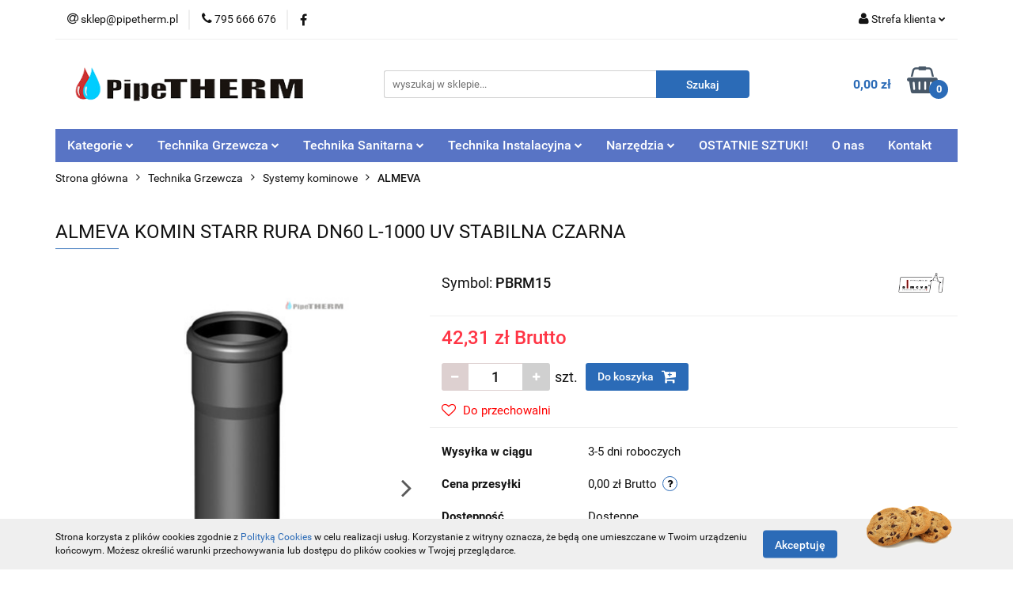

--- FILE ---
content_type: text/html; charset=utf-8
request_url: https://sklep.pipetherm.pl/ALMEVA-KOMIN-STARR-RURA-DN60-L-1000-UV-STABILNA-CZARNA-p3312
body_size: 24910
content:
<!DOCTYPE html>
<html lang="pl" currency="PLN"  class=" ">
	<head>
		<meta http-equiv="Content-Type" content="text/html; charset=UTF-8" />
		<meta name="description" content="ALMEVA KOMIN STARR RURA DN60 L-1000 UV STABILNA CZARNA ALMEVA system kominowy służący do odprowadzania spalin z kotłów kondensacyjnych i niskotemperaturowych z najwyższą temperaturą spalin w króćcu odprowadzenia spalin urządzenia 120°C. Może być użyty rów">
		<meta name="keywords" content="Sklep, internetowy, produkty, najniższe ceny, tanio, solidnie, gwarancja, dobra jakość">
					<meta name="generator" content="Sky-Shop">
						<meta name="author" content="sklep@pipethermpl - działa na oprogramowaniu sklepów internetowych Sky-Shop.pl">
		<meta name="viewport" content="width=device-width, initial-scale=1.0">
		<meta name="skin_id" content="universal">
		<meta property="og:title" content="pipetherm &gt; ALMEVA KOMIN STARR RURA DN60 L-1000 UV STABILNA CZARNA">
		<meta property="og:description" content="ALMEVA KOMIN STARR RURA DN60 L-1000 UV STABILNA CZARNA ALMEVA system kominowy służący do odprowadzania spalin z kotłów kondensacyjnych i niskotemperaturowych z najwyższą temperaturą spalin w króćcu odprowadzenia spalin urządzenia 120°C. Może być użyty rów">
					<meta property="og:image" content="https://sklep.pipetherm.pl/images/pipetherm/6000-7000/ALMEVA-KOMIN-STARR-RURA-DN60-L-1000-UV-STABILNA-CZARNA_%5B6062%5D_568.jpg">
			<meta property="og:image:type" content="image/jpeg">
			<meta property="og:image:width" content="568">
			<meta property="og:image:height" content="959">
			<link rel="image_src" href="https://sklep.pipetherm.pl/images/pipetherm/6000-7000/ALMEVA-KOMIN-STARR-RURA-DN60-L-1000-UV-STABILNA-CZARNA_%5B6062%5D_568.jpg">
							<link rel="shortcut icon" href="/upload/pipetherm/favicon.png">
									<link rel="next" href="https://sklep.pipetherm.pl/ALMEVA-KOMIN-STARR-RURA-DN60-L-1000-UV-STABILNA-CZARNA-p3312/pa/2#scr">
							<link rel="canonical" href="https://sklep.pipetherm.pl/ALMEVA-KOMIN-STARR-RURA-DN60-L-1000-UV-STABILNA-CZARNA-p3312">
						<title>pipetherm &gt; ALMEVA KOMIN STARR RURA DN60 L-1000 UV STABILNA CZARNA</title>
		<meta name="google-site-verification" content="google-site-verification=Nzu9lj-HDkSGZpxXhhWxnh0HDid01dZTb_FpOFwuRfM">

				



<!-- edrone -->



	
        <script async src="https://www.googletagmanager.com/gtag/js?id=G-WE8MCGP7G8"></script>
    <script>
        window.dataLayer = window.dataLayer || [];
        function gtag(){dataLayer.push(arguments);}
        gtag('js', new Date());

        gtag('config', 'G-WE8MCGP7G8');
    </script>
	


	<script>
		var GA_4_PRODUCTS_DATA =  [{"item_id":3312,"item_brand":"almeva","item_category":"ALMEVA"}] ;
			</script>







		<script type="text/javascript">

			function imageLoaded(element, target = "prev") {
				let siblingElement;
				if (target === "prev") {
					siblingElement = element.previousElementSibling;
				} else if (target === "link") {
					siblingElement = element.parentElement.previousElementSibling;
				}
				if (siblingElement && (siblingElement.classList.contains("fa") || siblingElement.classList.contains("icon-refresh"))) {
					siblingElement.style.display = "none";
				}
			}
			</script>

        
		<link rel="stylesheet" href="/view/new/userContent/pipetherm/style.css?v=503">
		<!-- Google Tag Manager -->
<script>(function(w,d,s,l,i){w[l]=w[l]||[];w[l].push({'gtm.start':
new Date().getTime(),event:'gtm.js'});var f=d.getElementsByTagName(s)[0],
j=d.createElement(s),dl=l!='dataLayer'?'&l='+l:'';j.async=true;j.src=
'https://www.googletagmanager.com/gtm.js?id='+i+dl;f.parentNode.insertBefore(j,f);
})(window,document,'script','dataLayer','GTM-WK54T7L');</script>
<!-- End Google Tag Manager -->
		
		<script src="/view/new/scheme/public/_common/js/libs/promise/promise.min.js"></script>
		<script src="/view/new/scheme/public/_common/js/libs/jquery/jquery.min.js"></script>
		<script src="/view/new/scheme/public/_common/js/libs/angularjs/angularjs.min.js"></script>
	</head>
	<body 		  data-coupon-codes-active="1"
		  data-free-delivery-info-active="0"
		  data-generate-pdf-config="PRODUCT_AND_CART"
		  data-hide-price="0"
		  data-is-user-logged-id="0"
		  data-loyalty-points-active="0"
		  data-cart-simple-info-quantity="0"
		  data-cart-simple-info-price="0,00 zł"
		  data-base="PLN"
		  data-used="PLN|zł"
		  data-rates="'PLN':1"
		  data-decimal-hide="0"
		  data-decimal=","
		  data-thousand=" "
		   data-js-hash="9b97f00a72"		  data-gtag-events="true" data-gtag-id="G-WE8MCGP7G8"		  		  class="		  		  		  		  "
		  		  		  		  		  data-hurt-price-type="brutto"
		  data-hurt-price-text=""
		  		  data-tax="23"
	>
		<!-- Google Tag Manager (noscript) -->
<noscript><iframe src="https://www.googletagmanager.com/ns.html?id=GTM-WK54T7L"
height="0" width="0" style="display:none;visibility:hidden"></iframe></noscript>
<!-- End Google Tag Manager (noscript) -->
		
					
<!-- Google Tag Manager (noscript) -->
<noscript>
    <iframe src="https://www.googletagmanager.com/ns.html?id=G-WE8MCGP7G8"
                  height="0" width="0" style="display:none;visibility:hidden"></iframe>
</noscript>
<!-- End Google Tag Manager (noscript) -->
		


<div id="aria-live" role="alert" aria-live="assertive" class="sr-only">&nbsp;</div>
<main class="skyshop-container" data-ng-app="SkyShopModule">
		

<div data-ng-controller="CartCtrl" data-ng-init="init({type: 'QUICK_CART', turnOffSales: 0})">
		
<md-sidenav ng-cloak md-component-id="mobile-cart" class="md-sidenav-right position-fixed" sidenav-swipe>
    <md-content layout-padding="">
        <div class="dropdown dropdown-quick-cart">
            
  <ul data-ng-if="data.cartSelected || data.hidePrice" class="quick-cart-products-wrapper products">
    <li data-ng-if="!data.cartSelected.items.length" class="quick-cart-empty-wrapper">
      <div class="quick-cart-empty-title">
        Koszyk jest pusty
      </div>
    </li>
    <li data-ng-if="data.cartSelected.items.length && item.type !== 'GRATIS_PRODUCT'" class="quick-cart-products__item" data-nosnippet data-ng-repeat="item in data.cartSelected.items track by item.id">
      <div class="container-fluid">
        <div class="row product">
          <div>
            <button data-ng-click="openProductPage(item.product)" data-ng-disabled="isApiPending">
              <img class="product-image"
                   data-ng-srcset="[{[item.product.photo.url]}] 125w"
                   sizes="(max-width: 1200px) 125px, 125px"
                   data-ng-src="[{[item.product.photo.url]}]"
                   alt="[{[item.product.name]}]"/>
            </button>
          </div>
          <div>
            <button data-ng-click="openProductPage(item.product)" data-ng-disabled="isApiPending">
              <span class="product-name" data-ng-bind="item.product.name"></span>
            </button>
            <span class="product-total">
            <span data-ng-bind="item.quantity"></span> x <span data-ng-bind-html="item.unitPriceSummary | priceFormat:'brutto'"></span>
          </span>
          </div>
          <div>
            <i class="close-shape"
               is-disabled="isApiPending"
               remove-list-item
               parent-selector-to-remove="'li'"
               collapse-animation="true"
               click="deleteCartItem(item.id)"></i>
          </div>
        </div>
      </div>
    </li>
  </ul>
  <div data-ng-if="data.cartSelected || data.hidePrice" class="quick-cart-products-actions">
    <div class="quick-cart-products-actions__summary">
      <div data-ng-if="cartFinalDiscountByFreeDelivery() || (data.cartFreeDelivery && data.cartFreeDelivery.status !== data.cartFreeDeliveryStatuses.NOT_AVAILABLE)" class="quick-cart-products-actions__summary-delivery">
        <div data-ng-if="!cartFinalDiscountByFreeDelivery()  && data.cartFreeDelivery.missingAmount > 0" class="summary-element cart-is-free-shipment">
          <span>Do bezpłatnej dostawy brakuje</span>
          <span data-ng-bind-html="data.cartFreeDelivery | priceFormat: 'brutto'">-,--</span>
        </div>
        <div data-ng-if="cartFinalDiscountByFreeDelivery() || data.cartFreeDelivery.missingAmount <= 0" class="summary-element free-shipment-wrapper">
          <i class="fa fa-truck"></i>
          <span class="value-upper free-shipment-info">Darmowa dostawa!</span>
        </div>
        <div>
        </div>
      </div>

      <div class="quick-cart-products-actions__summary-total-price">
        <span>Suma </span>
        <span data-ng-if="!data.hidePrice" class="value" data-ng-bind-html="data.cartSelected.priceSummary | priceFormat:'brutto':true">0,00 zł</span>
        <span data-ng-if="data.hidePrice" class="hide-price-text"></span>
      </div>
            <div class="quick-cart-products-actions__summary-discount-info" data-ng-if="data.cartSelected.priceSummary.final.gross != data.cartSelected.priceSummary.base.gross">
        <small>Cena uwzględnia rabaty</small>
      </div>
    </div>
    <button data-ng-disabled="isApiPending" type="button" class="btn btn-primary btn-block" data-ng-click="goToCart()">
      Realizuj zamówienie
    </button>
  </div>
  <!--googleon: all-->
        </div>
    </md-content>
</md-sidenav>		<header id="header" class="mod-header-3 ">
				
<section class="cookies hidden bottom">
  <div class="container">
    <div class="row">
      <div class="col-xs-8">
        <span>Strona korzysta z plików cookies zgodnie z <a href="https://sklep.pipetherm.pl/news/n/181/Polityka-prywatnosci-i-cookies">Polityką Cookies</a> w celu realizacji usług. Korzystanie z witryny oznacza, że będą one umieszczane w Twoim urządzeniu końcowym. Możesz określić warunki przechowywania lub dostępu do plików cookies w Twojej przeglądarce.</span>
      </div>
      <div class="col-xs-4">
        <button type="button" class="btn btn-primary core_acceptCookies">Akceptuję</button>
        <div class="cookie-bg-block" style="background-image: url('/view/new/scheme/public/_common/img/cookies.png')"></div>
      </div>
    </div>
  </div>
</section>
				
<section class="mobile-search">
  <span class="title">Szukaj</span>
  <i class="close-shape"></i>
    <form method="GET" action="/category/#top">
      <div class="row">
        <div class="mobile-search-input-wrapper clearbox">
          <input class="input-field " type="text" name="q" product-per-page="4" value="" placeholder="wyszukaj w sklepie..." autocomplete="off"  />
          <i class="clearbox_button"></i>
                  </div>
        <div class="mobile-search-btn-wrapper">
          <input type="submit" value="Szukaj" class="btn btn-primary btn-block">
        </div>
      </div>
          </form>
</section>
		<div class="header_inner_wrapper">
			
			<section class="top_bar">
				<div class="sky-container">
					<div class="top_bar_inner_wrapper">
						<div class="top_bar_item left">
							
<div class="top_bar_item_list_wrapper">
  <ul class="top_bar_item_list">
        <li data-type="email" class="top_bar_item_list_item hidden-on-mobile" id="top_bar_item_list_item_email">
                  <a href="mailto:sklep@pipetherm.pl">
            <div class="top_bar_item_list_item_icon" id="top_bar_item_list_item_email_icon">
              <span class="helper-icon">
                <i class="fa fa-at"></i>
              </span>
            </div>
            <span class="helper-text">
              sklep@pipetherm.pl
            </span>
          </a>
                  </li>
              <li data-type="phone" class="top_bar_item_list_item hidden-on-mobile" id="top_bar_item_list_item_phone">
                      <a href="tel:795 666 676">
              <div class="top_bar_item_list_item_icon" id="top_bar_item_list_item_phone_icon">
                <span class="helper-icon">
                  <i class="fa fa-phone"></i>
                </span>
              </div>
              <span class="helper-text">
                795 666 676
              </span>
            </a>
                </li>
                      <li data-type="social-sm_facebook" class="top_bar_item_list_item top_bar_item_list_item_social_media hidden-on-mobile" ng-non-bindable>
            <a href="https://www.facebook.com/pipetherm/" rel="nofollow" target="_blank">
                <div class="top_bar_item_list_item_social_media">
                                    <span class="top_bar_item_list_item_social_media_icon" id="top_bar_item_list_item_social_media_icon_fb">
                    <i class="fa fa-facebook"></i>
                  </span>
                                  </div>
            </a>
        </li>
                                                                                                                                            <li id="mobile-open-contact" class="top_bar_item_list_item top_bar_item_list_item_contact hidden-on-desktop">
          <a href="#">
            <div class="top_bar_item_list_item_item_social_envelope_icon">
              <span class="helper-icon">
                <i class="fa fa-envelope"></i>
              </span>
              <span class="helper-arrow">
                <i class="fa fa-chevron-down"></i>
              </span>
            </div>
          </a>
      </li>
      </ul>
</div>						</div>
						<div class="top_bar_item right">
							
<div class="top_bar_item_list_wrapper">
    <ul class="top_bar_item_list">
                        <li class="top_bar_item_list_item user-menu">
            
  <div class="header_top_bar_social_user_icon">
    <span class="helper-icon">
      <i class="fa fa-user"></i>
    </span>
          <span class="hidden-on-mobile">
        Strefa klienta
      </span>
      <span class="helper-arrow">
        <i class="fa fa-chevron-down"></i>      </span> 
  </div>
  <div class="dropdown">
    <ul>
      <li>
        <a href="/login/">Zaloguj się</a>
      </li>
      <li>
        <a href="/register/">Zarejestruj się</a>
      </li>
            <li>
        <a href="/ticket/add/" rel="nofollow">Dodaj zgłoszenie</a>
      </li>
          </ul>
  </div>
        </li>
                    <li  data-ng-click="openMobileCart($event)" data-ng-mouseenter="loadMobileCart()" class="top_bar_item_list_item quick-cart  hidden-on-desktop ">
                <div class="top_bar_item_list_item_cart_icon">
                    <span class="helper-icon">
                        <i class="fa fa-shopping-basket"></i>
                    </span>
                    <span class="helper-text">
                        Koszyk
                    </span>
                    <span class="helper-text-amount">
                        <span class="helper-cart-left-bracket">(</span>
                        <span data-ng-bind="data.cartAmount">0</span>
                        <span class="helper-cart-right-bracket">)</span>
                    </span>
                    <span class="helper-arrow">
                        <i class="fa fa-chevron-down"></i>
                    </span>
                </div>
                                <div data-ng-if="data.initCartAmount" class="dropdown dropdown-quick-cart">
                    
  <ul data-ng-if="data.cartSelected || data.hidePrice" class="quick-cart-products-wrapper products">
    <li data-ng-if="!data.cartSelected.items.length" class="quick-cart-empty-wrapper">
      <div class="quick-cart-empty-title">
        Koszyk jest pusty
      </div>
    </li>
    <li data-ng-if="data.cartSelected.items.length && item.type !== 'GRATIS_PRODUCT'" class="quick-cart-products__item" data-nosnippet data-ng-repeat="item in data.cartSelected.items track by item.id">
      <div class="container-fluid">
        <div class="row product">
          <div>
            <button data-ng-click="openProductPage(item.product)" data-ng-disabled="isApiPending">
              <img class="product-image"
                   data-ng-srcset="[{[item.product.photo.url]}] 125w"
                   sizes="(max-width: 1200px) 125px, 125px"
                   data-ng-src="[{[item.product.photo.url]}]"
                   alt="[{[item.product.name]}]"/>
            </button>
          </div>
          <div>
            <button data-ng-click="openProductPage(item.product)" data-ng-disabled="isApiPending">
              <span class="product-name" data-ng-bind="item.product.name"></span>
            </button>
            <span class="product-total">
            <span data-ng-bind="item.quantity"></span> x <span data-ng-bind-html="item.unitPriceSummary | priceFormat:'brutto'"></span>
          </span>
          </div>
          <div>
            <i class="close-shape"
               is-disabled="isApiPending"
               remove-list-item
               parent-selector-to-remove="'li'"
               collapse-animation="true"
               click="deleteCartItem(item.id)"></i>
          </div>
        </div>
      </div>
    </li>
  </ul>
  <div data-ng-if="data.cartSelected || data.hidePrice" class="quick-cart-products-actions">
    <div class="quick-cart-products-actions__summary">
      <div data-ng-if="cartFinalDiscountByFreeDelivery() || (data.cartFreeDelivery && data.cartFreeDelivery.status !== data.cartFreeDeliveryStatuses.NOT_AVAILABLE)" class="quick-cart-products-actions__summary-delivery">
        <div data-ng-if="!cartFinalDiscountByFreeDelivery()  && data.cartFreeDelivery.missingAmount > 0" class="summary-element cart-is-free-shipment">
          <span>Do bezpłatnej dostawy brakuje</span>
          <span data-ng-bind-html="data.cartFreeDelivery | priceFormat: 'brutto'">-,--</span>
        </div>
        <div data-ng-if="cartFinalDiscountByFreeDelivery() || data.cartFreeDelivery.missingAmount <= 0" class="summary-element free-shipment-wrapper">
          <i class="fa fa-truck"></i>
          <span class="value-upper free-shipment-info">Darmowa dostawa!</span>
        </div>
        <div>
        </div>
      </div>

      <div class="quick-cart-products-actions__summary-total-price">
        <span>Suma </span>
        <span data-ng-if="!data.hidePrice" class="value" data-ng-bind-html="data.cartSelected.priceSummary | priceFormat:'brutto':true">0,00 zł</span>
        <span data-ng-if="data.hidePrice" class="hide-price-text"></span>
      </div>
            <div class="quick-cart-products-actions__summary-discount-info" data-ng-if="data.cartSelected.priceSummary.final.gross != data.cartSelected.priceSummary.base.gross">
        <small>Cena uwzględnia rabaty</small>
      </div>
    </div>
    <button data-ng-disabled="isApiPending" type="button" class="btn btn-primary btn-block" data-ng-click="goToCart()">
      Realizuj zamówienie
    </button>
  </div>
  <!--googleon: all-->
                </div>
                            </li>
            </ul>
</div>
						</div>
					</div>
				</div>
			</section>
			<section class="header_middle_content">
				<div class="sky-container">
					<div class="header_middle_content_inner_wrapper">
						<a href="/" class="header_middle_content_logo">
							<img src="/upload/pipetherm/logos//logo_pipetherm.png" data-src-old-browser="" alt=" sklep@pipethermpl " />
						</a>
						<ul class="mobile-actions">
							<li id="mobile-open-search">
								<i class="fa fa-search"></i>
							</li>
							<li id="mobile-open-menu">
								<i class="fa fa-bars"></i>
							</li>
						</ul>
						<div class="header_middle_content_searchbox search-box ">
							<form method="GET" action="/category/#top">
								<div class="header_middle_content_searchbox_input_wrapper">
									<input cy-data="headerSearch" class="input-field " type="text" name="q" value="" placeholder="wyszukaj w sklepie..." autocomplete="off"  />
																	</div>
								<div class="header_middle_content_searchbox_button_wrapper">
									<input type="submit" value="Szukaj" class="btn btn-primary btn-block">
																	</div>
							</form>
						</div>
												
<div cy-data="headerCart" class="header_middle_content_quick_cart_wrapper quick-cart">
  <a data-ng-click="openMobileCart($event)" data-ng-mouseenter="loadMobileCart()" href="/cart/" class="header_middle_content_quick_cart" rel="nofollow">
    <div class="header_middle_content_quick_cart_price price"><span data-ng-bind-html="data.cartPriceSummary | priceFormat:'':false:'final':'0,00 zł'">0,00 zł</span></div>
    <i class="fa fa-shopping-basket"></i>
    <div class="header_middle_content_quick_cart_counter counter"><span data-ng-bind="data.cartAmount">0</span></div>
  </a>
    <div ng-cloak data-ng-if="data.initCartAmount" class="dropdown dropdown-quick-cart">
    
  <ul data-ng-if="data.cartSelected || data.hidePrice" class="quick-cart-products-wrapper products">
    <li data-ng-if="!data.cartSelected.items.length" class="quick-cart-empty-wrapper">
      <div class="quick-cart-empty-title">
        Koszyk jest pusty
      </div>
    </li>
    <li data-ng-if="data.cartSelected.items.length && item.type !== 'GRATIS_PRODUCT'" class="quick-cart-products__item" data-nosnippet data-ng-repeat="item in data.cartSelected.items track by item.id">
      <div class="container-fluid">
        <div class="row product">
          <div>
            <button data-ng-click="openProductPage(item.product)" data-ng-disabled="isApiPending">
              <img class="product-image"
                   data-ng-srcset="[{[item.product.photo.url]}] 125w"
                   sizes="(max-width: 1200px) 125px, 125px"
                   data-ng-src="[{[item.product.photo.url]}]"
                   alt="[{[item.product.name]}]"/>
            </button>
          </div>
          <div>
            <button data-ng-click="openProductPage(item.product)" data-ng-disabled="isApiPending">
              <span class="product-name" data-ng-bind="item.product.name"></span>
            </button>
            <span class="product-total">
            <span data-ng-bind="item.quantity"></span> x <span data-ng-bind-html="item.unitPriceSummary | priceFormat:'brutto'"></span>
          </span>
          </div>
          <div>
            <i class="close-shape"
               is-disabled="isApiPending"
               remove-list-item
               parent-selector-to-remove="'li'"
               collapse-animation="true"
               click="deleteCartItem(item.id)"></i>
          </div>
        </div>
      </div>
    </li>
  </ul>
  <div data-ng-if="data.cartSelected || data.hidePrice" class="quick-cart-products-actions">
    <div class="quick-cart-products-actions__summary">
      <div data-ng-if="cartFinalDiscountByFreeDelivery() || (data.cartFreeDelivery && data.cartFreeDelivery.status !== data.cartFreeDeliveryStatuses.NOT_AVAILABLE)" class="quick-cart-products-actions__summary-delivery">
        <div data-ng-if="!cartFinalDiscountByFreeDelivery()  && data.cartFreeDelivery.missingAmount > 0" class="summary-element cart-is-free-shipment">
          <span>Do bezpłatnej dostawy brakuje</span>
          <span data-ng-bind-html="data.cartFreeDelivery | priceFormat: 'brutto'">-,--</span>
        </div>
        <div data-ng-if="cartFinalDiscountByFreeDelivery() || data.cartFreeDelivery.missingAmount <= 0" class="summary-element free-shipment-wrapper">
          <i class="fa fa-truck"></i>
          <span class="value-upper free-shipment-info">Darmowa dostawa!</span>
        </div>
        <div>
        </div>
      </div>

      <div class="quick-cart-products-actions__summary-total-price">
        <span>Suma </span>
        <span data-ng-if="!data.hidePrice" class="value" data-ng-bind-html="data.cartSelected.priceSummary | priceFormat:'brutto':true">0,00 zł</span>
        <span data-ng-if="data.hidePrice" class="hide-price-text"></span>
      </div>
            <div class="quick-cart-products-actions__summary-discount-info" data-ng-if="data.cartSelected.priceSummary.final.gross != data.cartSelected.priceSummary.base.gross">
        <small>Cena uwzględnia rabaty</small>
      </div>
    </div>
    <button data-ng-disabled="isApiPending" type="button" class="btn btn-primary btn-block" data-ng-click="goToCart()">
      Realizuj zamówienie
    </button>
  </div>
  <!--googleon: all-->
  </div>
  
</div>											</div>
				</div>
			</section>
			<section class="menu-wrapper">
				<div class="sky-container">
					<div class="menu menu-calculate smart-menu" data-action="inline">
						<ul class="header_bottom_content_list">
							
    <li class="header_bottom_content_list_item full-width ">
              <a class="header_bottom_content_list_item_anchor" href="https://sklep.pipetherm.pl/Inne-c57">
              Kategorie
        <span class="helper-arrow">
          <i class="fa fa-chevron-down"></i>
        </span>
      </a>
      <div class="dropdown">
        <div class="row">
                                                    <div class="col-xs-12 col-sm-4 col-md-3">
                  <div class="cat-title ">
                    <a href="/OSTATNIE-SZTUKI--c112">OSTATNIE SZTUKI !</a>
                  </div>
                                  </div>
                                                        <div class="col-xs-12 col-sm-4 col-md-3">
                  <div class="cat-title more">
                    <a href="/Technika-Grzewcza-c2">Technika Grzewcza</a>
                  </div>
                                      <ul class="header_bottom_content_list_dropdown">
                                              <li class="header_bottom_content_list_dropdown_item">
                          <a href="/Wentylacja-c126">Wentylacja</a>
                        </li>
                                              <li class="header_bottom_content_list_dropdown_item">
                          <a href="/Kotly-c8">Kotły</a>
                        </li>
                                              <li class="header_bottom_content_list_dropdown_item">
                          <a href="/Systemy-Rekuperacji-c111">Systemy Rekuperacji</a>
                        </li>
                                              <li class="header_bottom_content_list_dropdown_item">
                          <a href="/Systemy-ogrzewania-podlogowego-c19">Systemy ogrzewania podłogowego</a>
                        </li>
                                              <li class="header_bottom_content_list_dropdown_item">
                          <a href="/Systemy-chlodzenia-c125">Systemy chłodzenia</a>
                        </li>
                                              <li class="header_bottom_content_list_dropdown_item">
                          <a href="/Sterowniki-c62">Sterowniki</a>
                        </li>
                                              <li class="header_bottom_content_list_dropdown_item">
                          <a href="/Grzejniki-c104">Grzejniki</a>
                        </li>
                                              <li class="header_bottom_content_list_dropdown_item">
                          <a href="/Pompy-C-O-C-W-U-c114">Pompy C.O. / C.W.U</a>
                        </li>
                                              <li class="header_bottom_content_list_dropdown_item">
                          <a href="/Pompy-ciepla-c7">Pompy ciepła</a>
                        </li>
                                              <li class="header_bottom_content_list_dropdown_item">
                          <a href="/Zbiorniki-C-W-U-c70">Zbiorniki C.W.U.</a>
                        </li>
                                              <li class="header_bottom_content_list_dropdown_item">
                          <a href="/Podgrzewacze-elektryczne-C-W-U-c71">Podgrzewacze elektryczne C.W.U</a>
                        </li>
                                              <li class="header_bottom_content_list_dropdown_item">
                          <a href="/Systemy-kominowe-c18">Systemy kominowe</a>
                        </li>
                                              <li class="header_bottom_content_list_dropdown_item">
                          <a href="/Zbiornik-buforowy-c72">Zbiornik buforowy</a>
                        </li>
                                          </ul>
                                  </div>
                                                        <div class="col-xs-12 col-sm-4 col-md-3">
                  <div class="cat-title more">
                    <a href="/Technika-Sanitarna-c4">Technika Sanitarna</a>
                  </div>
                                      <ul class="header_bottom_content_list_dropdown">
                                              <li class="header_bottom_content_list_dropdown_item">
                          <a href="/Stelaze-c36">Stelaże</a>
                        </li>
                                              <li class="header_bottom_content_list_dropdown_item">
                          <a href="/Odplywy-liniowe-c124">Odpływy liniowe</a>
                        </li>
                                              <li class="header_bottom_content_list_dropdown_item">
                          <a href="/Waz-prysznicowy-c113">Wąż prysznicowy</a>
                        </li>
                                              <li class="header_bottom_content_list_dropdown_item">
                          <a href="/Deszczownie-c120">Deszczownie</a>
                        </li>
                                              <li class="header_bottom_content_list_dropdown_item">
                          <a href="/Baterie-c55">Baterie</a>
                        </li>
                                              <li class="header_bottom_content_list_dropdown_item">
                          <a href="/Systemy-przelewowo-odplywowe-c34">Systemy przelewowo-odpływowe</a>
                        </li>
                                          </ul>
                                  </div>
                                                        <div class="col-xs-12 col-sm-4 col-md-3">
                  <div class="cat-title more">
                    <a href="/Technika-Instalacyjna-c14">Technika Instalacyjna</a>
                  </div>
                                      <ul class="header_bottom_content_list_dropdown">
                                              <li class="header_bottom_content_list_dropdown_item">
                          <a href="/AFRISO-c91">AFRISO</a>
                        </li>
                                              <li class="header_bottom_content_list_dropdown_item">
                          <a href="/ARCO-zawory-c63">ARCO zawory</a>
                        </li>
                                              <li class="header_bottom_content_list_dropdown_item">
                          <a href="/GOSHE-zawory-c40">GOSHE zawory</a>
                        </li>
                                              <li class="header_bottom_content_list_dropdown_item">
                          <a href="/SANHA-CU-c32">SANHA CU</a>
                        </li>
                                              <li class="header_bottom_content_list_dropdown_item">
                          <a href="/Wezyki-do-gazu-c84">Wężyki do gazu</a>
                        </li>
                                              <li class="header_bottom_content_list_dropdown_item">
                          <a href="/Mosiadz-c65">Mosiądz</a>
                        </li>
                                              <li class="header_bottom_content_list_dropdown_item">
                          <a href="/Separatory-c118">Separatory</a>
                        </li>
                                              <li class="header_bottom_content_list_dropdown_item">
                          <a href="/Armatura-pomiarowa-c39">Armatura pomiarowa</a>
                        </li>
                                              <li class="header_bottom_content_list_dropdown_item">
                          <a href="/PEX-skrecany-c105">PEX skręcany</a>
                        </li>
                                              <li class="header_bottom_content_list_dropdown_item">
                          <a href="/System-zgrzewany-c38">System zgrzewany</a>
                        </li>
                                              <li class="header_bottom_content_list_dropdown_item">
                          <a href="/Pompa-Logo-Tools-c61">Pompa Logo-Tools</a>
                        </li>
                                              <li class="header_bottom_content_list_dropdown_item">
                          <a href="/System-zaprasowywany-c37">System zaprasowywany</a>
                        </li>
                                              <li class="header_bottom_content_list_dropdown_item">
                          <a href="/Ksztaltki-zeliwne-c99">Kształtki żeliwne</a>
                        </li>
                                              <li class="header_bottom_content_list_dropdown_item">
                          <a href="/Instalacje-kanalizayjne-c69">Instalacje kanalizayjne</a>
                        </li>
                                              <li class="header_bottom_content_list_dropdown_item">
                          <a href="/PE-Instalacje-zewnetrzne-c66">PE Instalacje zewnętrzne</a>
                        </li>
                                              <li class="header_bottom_content_list_dropdown_item">
                          <a href="/Armatura-do-wody-uzytkowej-c115">Armatura do wody użytkowej</a>
                        </li>
                                              <li class="header_bottom_content_list_dropdown_item">
                          <a href="/Przylacze-gazowe-c85">Przyłącze gazowe</a>
                        </li>
                                              <li class="header_bottom_content_list_dropdown_item">
                          <a href="/Pompy-do-wody-brudnej-c121">Pompy do wody brudnej</a>
                        </li>
                                              <li class="header_bottom_content_list_dropdown_item">
                          <a href="/Pompy-glebinowe-i-hydroforowe-c116">Pompy głębinowe i hydroforowe</a>
                        </li>
                                              <li class="header_bottom_content_list_dropdown_item">
                          <a href="/Odkurzacze-centralne-c30">Odkurzacze centralne</a>
                        </li>
                                              <li class="header_bottom_content_list_dropdown_item">
                          <a href="/Filtr-c102">Filtr</a>
                        </li>
                                          </ul>
                                  </div>
                                            </div>
      </div>
    </li>
        
    <li class="header_bottom_content_list_item full-width ">
              <a class="header_bottom_content_list_item_anchor" href="https://sklep.pipetherm.pl/Technika-Grzewcza-c2">
              Technika Grzewcza
        <span class="helper-arrow">
          <i class="fa fa-chevron-down"></i>
        </span>
      </a>
      <div class="dropdown">
        <div class="row">
                                                    <div class="col-xs-12 col-sm-4 col-md-3">
                  <div class="cat-title more">
                    <a href="/Technika-Grzewcza-c2">Technika Grzewcza</a>
                  </div>
                                      <ul class="header_bottom_content_list_dropdown">
                                              <li class="header_bottom_content_list_dropdown_item">
                          <a href="/Wentylacja-c126">Wentylacja</a>
                        </li>
                                              <li class="header_bottom_content_list_dropdown_item">
                          <a href="/Kotly-c8">Kotły</a>
                        </li>
                                              <li class="header_bottom_content_list_dropdown_item">
                          <a href="/Systemy-Rekuperacji-c111">Systemy Rekuperacji</a>
                        </li>
                                              <li class="header_bottom_content_list_dropdown_item">
                          <a href="/Systemy-ogrzewania-podlogowego-c19">Systemy ogrzewania podłogowego</a>
                        </li>
                                              <li class="header_bottom_content_list_dropdown_item">
                          <a href="/Systemy-chlodzenia-c125">Systemy chłodzenia</a>
                        </li>
                                              <li class="header_bottom_content_list_dropdown_item">
                          <a href="/Sterowniki-c62">Sterowniki</a>
                        </li>
                                              <li class="header_bottom_content_list_dropdown_item">
                          <a href="/Grzejniki-c104">Grzejniki</a>
                        </li>
                                              <li class="header_bottom_content_list_dropdown_item">
                          <a href="/Pompy-C-O-C-W-U-c114">Pompy C.O. / C.W.U</a>
                        </li>
                                              <li class="header_bottom_content_list_dropdown_item">
                          <a href="/Pompy-ciepla-c7">Pompy ciepła</a>
                        </li>
                                              <li class="header_bottom_content_list_dropdown_item">
                          <a href="/Zbiorniki-C-W-U-c70">Zbiorniki C.W.U.</a>
                        </li>
                                              <li class="header_bottom_content_list_dropdown_item">
                          <a href="/Podgrzewacze-elektryczne-C-W-U-c71">Podgrzewacze elektryczne C.W.U</a>
                        </li>
                                              <li class="header_bottom_content_list_dropdown_item">
                          <a href="/Systemy-kominowe-c18">Systemy kominowe</a>
                        </li>
                                              <li class="header_bottom_content_list_dropdown_item">
                          <a href="/Zbiornik-buforowy-c72">Zbiornik buforowy</a>
                        </li>
                                          </ul>
                                  </div>
                                                        <div class="col-xs-12 col-sm-4 col-md-3">
                  <div class="cat-title more">
                    <a href="/Kotly-c8">Kotły</a>
                  </div>
                                      <ul class="header_bottom_content_list_dropdown">
                                              <li class="header_bottom_content_list_dropdown_item">
                          <a href="/ACV-c94">ACV</a>
                        </li>
                                              <li class="header_bottom_content_list_dropdown_item">
                          <a href="/FERROLI-c95">FERROLI</a>
                        </li>
                                              <li class="header_bottom_content_list_dropdown_item">
                          <a href="/BUDERUS-c106">BUDERUS</a>
                        </li>
                                              <li class="header_bottom_content_list_dropdown_item">
                          <a href="/STALMARK-c96">STALMARK</a>
                        </li>
                                              <li class="header_bottom_content_list_dropdown_item">
                          <a href="/KOSPEL-c107">KOSPEL</a>
                        </li>
                                              <li class="header_bottom_content_list_dropdown_item">
                          <a href="/De-Dietrich-c119">De Dietrich</a>
                        </li>
                                          </ul>
                                  </div>
                                                        <div class="col-xs-12 col-sm-4 col-md-3">
                  <div class="cat-title ">
                    <a href="/Systemy-Rekuperacji-c111">Systemy Rekuperacji</a>
                  </div>
                                  </div>
                                                        <div class="col-xs-12 col-sm-4 col-md-3">
                  <div class="cat-title more">
                    <a href="/Systemy-ogrzewania-podlogowego-c19">Systemy ogrzewania podłogowego</a>
                  </div>
                                      <ul class="header_bottom_content_list_dropdown">
                                              <li class="header_bottom_content_list_dropdown_item">
                          <a href="/ROZDZIELACZE-c80">ROZDZIELACZE</a>
                        </li>
                                              <li class="header_bottom_content_list_dropdown_item">
                          <a href="/SZAFKI-PODTYNKOWE-c81">SZAFKI PODTYNKOWE</a>
                        </li>
                                              <li class="header_bottom_content_list_dropdown_item">
                          <a href="/SZAFKI-NADTYNKOWE-c82">SZAFKI NADTYNKOWE</a>
                        </li>
                                              <li class="header_bottom_content_list_dropdown_item">
                          <a href="/RURY-c83">RURY</a>
                        </li>
                                              <li class="header_bottom_content_list_dropdown_item">
                          <a href="/GRUPY-POMPOWE-c108">GRUPY POMPOWE</a>
                        </li>
                                          </ul>
                                  </div>
                                                        <div class="col-xs-12 col-sm-4 col-md-3">
                  <div class="cat-title more">
                    <a href="/Sterowniki-c62">Sterowniki</a>
                  </div>
                                      <ul class="header_bottom_content_list_dropdown">
                                              <li class="header_bottom_content_list_dropdown_item">
                          <a href="/Akcesoria-do-sterownikow-c67">Akcesoria do sterowników</a>
                        </li>
                                          </ul>
                                  </div>
                                                        <div class="col-xs-12 col-sm-4 col-md-3">
                  <div class="cat-title more">
                    <a href="/Grzejniki-c104">Grzejniki</a>
                  </div>
                                      <ul class="header_bottom_content_list_dropdown">
                                              <li class="header_bottom_content_list_dropdown_item">
                          <a href="/Grzejniki-aluminiowe-c98">Grzejniki aluminiowe</a>
                        </li>
                                              <li class="header_bottom_content_list_dropdown_item">
                          <a href="/Grzejniki-lazienkowe-c97">Grzejniki łazienkowe</a>
                        </li>
                                          </ul>
                                  </div>
                                                        <div class="col-xs-12 col-sm-4 col-md-3">
                  <div class="cat-title ">
                    <a href="/Pompy-ciepla-c7">Pompy ciepła</a>
                  </div>
                                  </div>
                                                        <div class="col-xs-12 col-sm-4 col-md-3">
                  <div class="cat-title ">
                    <a href="/Zbiorniki-C-W-U-c70">Zbiorniki C.W.U.</a>
                  </div>
                                  </div>
                                                        <div class="col-xs-12 col-sm-4 col-md-3">
                  <div class="cat-title ">
                    <a href="/Podgrzewacze-elektryczne-C-W-U-c71">Podgrzewacze elektryczne C.W.U</a>
                  </div>
                                  </div>
                                                        <div class="col-xs-12 col-sm-4 col-md-3">
                  <div class="cat-title more">
                    <a href="/Systemy-kominowe-c18">Systemy kominowe</a>
                  </div>
                                      <ul class="header_bottom_content_list_dropdown">
                                              <li class="header_bottom_content_list_dropdown_item">
                          <a href="/WADEX-c122">WADEX</a>
                        </li>
                                              <li class="header_bottom_content_list_dropdown_item">
                          <a href="/ALMEVA-c123">ALMEVA</a>
                        </li>
                                          </ul>
                                  </div>
                                                        <div class="col-xs-12 col-sm-4 col-md-3">
                  <div class="cat-title ">
                    <a href="/Zbiornik-buforowy-c72">Zbiornik buforowy</a>
                  </div>
                                  </div>
                                            </div>
      </div>
    </li>
        
    <li class="header_bottom_content_list_item full-width ">
              <a class="header_bottom_content_list_item_anchor" href="https://sklep.pipetherm.pl/Technika-Sanitarna-c4">
              Technika Sanitarna
        <span class="helper-arrow">
          <i class="fa fa-chevron-down"></i>
        </span>
      </a>
      <div class="dropdown">
        <div class="row">
                                                    <div class="col-xs-12 col-sm-4 col-md-3">
                  <div class="cat-title more">
                    <a href="/Technika-Sanitarna-c4">Technika Sanitarna</a>
                  </div>
                                      <ul class="header_bottom_content_list_dropdown">
                                              <li class="header_bottom_content_list_dropdown_item">
                          <a href="/Stelaze-c36">Stelaże</a>
                        </li>
                                              <li class="header_bottom_content_list_dropdown_item">
                          <a href="/Odplywy-liniowe-c124">Odpływy liniowe</a>
                        </li>
                                              <li class="header_bottom_content_list_dropdown_item">
                          <a href="/Waz-prysznicowy-c113">Wąż prysznicowy</a>
                        </li>
                                              <li class="header_bottom_content_list_dropdown_item">
                          <a href="/Deszczownie-c120">Deszczownie</a>
                        </li>
                                              <li class="header_bottom_content_list_dropdown_item">
                          <a href="/Baterie-c55">Baterie</a>
                        </li>
                                              <li class="header_bottom_content_list_dropdown_item">
                          <a href="/Systemy-przelewowo-odplywowe-c34">Systemy przelewowo-odpływowe</a>
                        </li>
                                          </ul>
                                  </div>
                                                        <div class="col-xs-12 col-sm-4 col-md-3">
                  <div class="cat-title ">
                    <a href="/Stelaze-c36">Stelaże</a>
                  </div>
                                  </div>
                                                        <div class="col-xs-12 col-sm-4 col-md-3">
                  <div class="cat-title more">
                    <a href="/Baterie-c55">Baterie</a>
                  </div>
                                      <ul class="header_bottom_content_list_dropdown">
                                              <li class="header_bottom_content_list_dropdown_item">
                          <a href="/Baterie-kuchenne-c54">Baterie kuchenne</a>
                        </li>
                                              <li class="header_bottom_content_list_dropdown_item">
                          <a href="/Baterie-lazienkowe-c3">Baterie łazienkowe</a>
                        </li>
                                          </ul>
                                  </div>
                                                        <div class="col-xs-12 col-sm-4 col-md-3">
                  <div class="cat-title more">
                    <a href="/Systemy-przelewowo-odplywowe-c34">Systemy przelewowo-odpływowe</a>
                  </div>
                                      <ul class="header_bottom_content_list_dropdown">
                                              <li class="header_bottom_content_list_dropdown_item">
                          <a href="/SYSTEMY-UMYWALKOWE-BIDETOWE-c86">SYSTEMY UMYWALKOWE/BIDETOWE</a>
                        </li>
                                              <li class="header_bottom_content_list_dropdown_item">
                          <a href="/SYSTEMY-ZLEWOZMYWAKOWE-c87">SYSTEMY ZLEWOZMYWAKOWE</a>
                        </li>
                                              <li class="header_bottom_content_list_dropdown_item">
                          <a href="/SYSTEMY-WANNOWE-BRODZIKOWE-c88">SYSTEMY WANNOWE/BRODZIKOWE</a>
                        </li>
                                              <li class="header_bottom_content_list_dropdown_item">
                          <a href="/SYSTEMY-PRALKA-ZMYWARKA-c89">SYSTEMY PRALKA/ZMYWARKA</a>
                        </li>
                                              <li class="header_bottom_content_list_dropdown_item">
                          <a href="/PRZYLACZE-KANALIZACYJNE-c90">PRZYŁĄCZE KANALIZACYJNE</a>
                        </li>
                                          </ul>
                                  </div>
                                            </div>
      </div>
    </li>
        
    <li class="header_bottom_content_list_item full-width ">
              <a class="header_bottom_content_list_item_anchor" href="https://sklep.pipetherm.pl/Technika-Instalacyjna-c14">
              Technika Instalacyjna
        <span class="helper-arrow">
          <i class="fa fa-chevron-down"></i>
        </span>
      </a>
      <div class="dropdown">
        <div class="row">
                                                    <div class="col-xs-12 col-sm-4 col-md-3">
                  <div class="cat-title more">
                    <a href="/Technika-Instalacyjna-c14">Technika Instalacyjna</a>
                  </div>
                                      <ul class="header_bottom_content_list_dropdown">
                                              <li class="header_bottom_content_list_dropdown_item">
                          <a href="/AFRISO-c91">AFRISO</a>
                        </li>
                                              <li class="header_bottom_content_list_dropdown_item">
                          <a href="/ARCO-zawory-c63">ARCO zawory</a>
                        </li>
                                              <li class="header_bottom_content_list_dropdown_item">
                          <a href="/GOSHE-zawory-c40">GOSHE zawory</a>
                        </li>
                                              <li class="header_bottom_content_list_dropdown_item">
                          <a href="/SANHA-CU-c32">SANHA CU</a>
                        </li>
                                              <li class="header_bottom_content_list_dropdown_item">
                          <a href="/Wezyki-do-gazu-c84">Wężyki do gazu</a>
                        </li>
                                              <li class="header_bottom_content_list_dropdown_item">
                          <a href="/Mosiadz-c65">Mosiądz</a>
                        </li>
                                              <li class="header_bottom_content_list_dropdown_item">
                          <a href="/Separatory-c118">Separatory</a>
                        </li>
                                              <li class="header_bottom_content_list_dropdown_item">
                          <a href="/Armatura-pomiarowa-c39">Armatura pomiarowa</a>
                        </li>
                                              <li class="header_bottom_content_list_dropdown_item">
                          <a href="/PEX-skrecany-c105">PEX skręcany</a>
                        </li>
                                              <li class="header_bottom_content_list_dropdown_item">
                          <a href="/System-zgrzewany-c38">System zgrzewany</a>
                        </li>
                                              <li class="header_bottom_content_list_dropdown_item">
                          <a href="/Pompa-Logo-Tools-c61">Pompa Logo-Tools</a>
                        </li>
                                              <li class="header_bottom_content_list_dropdown_item">
                          <a href="/System-zaprasowywany-c37">System zaprasowywany</a>
                        </li>
                                              <li class="header_bottom_content_list_dropdown_item">
                          <a href="/Ksztaltki-zeliwne-c99">Kształtki żeliwne</a>
                        </li>
                                              <li class="header_bottom_content_list_dropdown_item">
                          <a href="/Instalacje-kanalizayjne-c69">Instalacje kanalizayjne</a>
                        </li>
                                              <li class="header_bottom_content_list_dropdown_item">
                          <a href="/PE-Instalacje-zewnetrzne-c66">PE Instalacje zewnętrzne</a>
                        </li>
                                              <li class="header_bottom_content_list_dropdown_item">
                          <a href="/Armatura-do-wody-uzytkowej-c115">Armatura do wody użytkowej</a>
                        </li>
                                              <li class="header_bottom_content_list_dropdown_item">
                          <a href="/Przylacze-gazowe-c85">Przyłącze gazowe</a>
                        </li>
                                              <li class="header_bottom_content_list_dropdown_item">
                          <a href="/Pompy-do-wody-brudnej-c121">Pompy do wody brudnej</a>
                        </li>
                                              <li class="header_bottom_content_list_dropdown_item">
                          <a href="/Pompy-glebinowe-i-hydroforowe-c116">Pompy głębinowe i hydroforowe</a>
                        </li>
                                              <li class="header_bottom_content_list_dropdown_item">
                          <a href="/Odkurzacze-centralne-c30">Odkurzacze centralne</a>
                        </li>
                                              <li class="header_bottom_content_list_dropdown_item">
                          <a href="/Filtr-c102">Filtr</a>
                        </li>
                                          </ul>
                                  </div>
                                                        <div class="col-xs-12 col-sm-4 col-md-3">
                  <div class="cat-title more">
                    <a href="/AFRISO-c91">AFRISO</a>
                  </div>
                                      <ul class="header_bottom_content_list_dropdown">
                                              <li class="header_bottom_content_list_dropdown_item">
                          <a href="/Regulatory-termostaty-i-urzadzenia-sterujace-c42">Regulatory, termostaty i urządzenia sterujące</a>
                        </li>
                                              <li class="header_bottom_content_list_dropdown_item">
                          <a href="/Armatura-regulacyjna-c43">Armatura regulacyjna</a>
                        </li>
                                              <li class="header_bottom_content_list_dropdown_item">
                          <a href="/Zestawy-mieszajace-ze-sprzeglem-hydraulicznym-BPS-c44">Zestawy mieszające ze sprzęgłem hydraulicznym BPS</a>
                        </li>
                                              <li class="header_bottom_content_list_dropdown_item">
                          <a href="/Sprzegla-hydrauliczne-c46">Sprzęgła hydrauliczne</a>
                        </li>
                                              <li class="header_bottom_content_list_dropdown_item">
                          <a href="/Zawory-kulowe-z-silownikiem-elektrycznym-BEV-c49">Zawory kulowe z siłownikiem elektrycznym BEV</a>
                        </li>
                                              <li class="header_bottom_content_list_dropdown_item">
                          <a href="/Grupa-bezpieczenstwa-c48">Grupa bezpieczeństwa</a>
                        </li>
                                              <li class="header_bottom_content_list_dropdown_item">
                          <a href="/Regulator-pogodowy-c47">Regulator pogodowy</a>
                        </li>
                                              <li class="header_bottom_content_list_dropdown_item">
                          <a href="/Zawory-bezpieczenstawa-c45">Zawory bezpieczeństawa</a>
                        </li>
                                          </ul>
                                  </div>
                                                        <div class="col-xs-12 col-sm-4 col-md-3">
                  <div class="cat-title ">
                    <a href="/Zawory-bezpieczenstawa-c45">Zawory bezpieczeństawa</a>
                  </div>
                                  </div>
                                                        <div class="col-xs-12 col-sm-4 col-md-3">
                  <div class="cat-title ">
                    <a href="/ARCO-zawory-c63">ARCO zawory</a>
                  </div>
                                  </div>
                                                        <div class="col-xs-12 col-sm-4 col-md-3">
                  <div class="cat-title ">
                    <a href="/GOSHE-zawory-c40">GOSHE zawory</a>
                  </div>
                                  </div>
                                                        <div class="col-xs-12 col-sm-4 col-md-3">
                  <div class="cat-title ">
                    <a href="/SANHA-CU-c32">SANHA CU</a>
                  </div>
                                  </div>
                                                        <div class="col-xs-12 col-sm-4 col-md-3">
                  <div class="cat-title ">
                    <a href="/Wezyki-do-gazu-c84">Wężyki do gazu</a>
                  </div>
                                  </div>
                                                        <div class="col-xs-12 col-sm-4 col-md-3">
                  <div class="cat-title ">
                    <a href="/Mosiadz-c65">Mosiądz</a>
                  </div>
                                  </div>
                                                        <div class="col-xs-12 col-sm-4 col-md-3">
                  <div class="cat-title ">
                    <a href="/Armatura-pomiarowa-c39">Armatura pomiarowa</a>
                  </div>
                                  </div>
                                                        <div class="col-xs-12 col-sm-4 col-md-3">
                  <div class="cat-title ">
                    <a href="/PEX-skrecany-c105">PEX skręcany</a>
                  </div>
                                  </div>
                                                        <div class="col-xs-12 col-sm-4 col-md-3">
                  <div class="cat-title ">
                    <a href="/System-zgrzewany-c38">System zgrzewany</a>
                  </div>
                                  </div>
                                                        <div class="col-xs-12 col-sm-4 col-md-3">
                  <div class="cat-title ">
                    <a href="/Pompa-Logo-Tools-c61">Pompa Logo-Tools</a>
                  </div>
                                  </div>
                                                        <div class="col-xs-12 col-sm-4 col-md-3">
                  <div class="cat-title more">
                    <a href="/System-zaprasowywany-c37">System zaprasowywany</a>
                  </div>
                                      <ul class="header_bottom_content_list_dropdown">
                                              <li class="header_bottom_content_list_dropdown_item">
                          <a href="/SANHA-PRESS-GAZ-c76">SANHA PRESS GAZ</a>
                        </li>
                                              <li class="header_bottom_content_list_dropdown_item">
                          <a href="/SANHA-PRESS-WODA-c77">SANHA PRESS WODA</a>
                        </li>
                                              <li class="header_bottom_content_list_dropdown_item">
                          <a href="/SANHA-THERM-c78">SANHA THERM</a>
                        </li>
                                              <li class="header_bottom_content_list_dropdown_item">
                          <a href="/SIGMA-LI-c79">SIGMA-LI</a>
                        </li>
                                              <li class="header_bottom_content_list_dropdown_item">
                          <a href="/WAVIN-c128">WAVIN</a>
                        </li>
                                              <li class="header_bottom_content_list_dropdown_item">
                          <a href="/REHAU-c127">REHAU</a>
                        </li>
                                          </ul>
                                  </div>
                                                        <div class="col-xs-12 col-sm-4 col-md-3">
                  <div class="cat-title more">
                    <a href="/Ksztaltki-zeliwne-c99">Kształtki żeliwne</a>
                  </div>
                                      <ul class="header_bottom_content_list_dropdown">
                                              <li class="header_bottom_content_list_dropdown_item">
                          <a href="/Ocynk-c100">Ocynk</a>
                        </li>
                                              <li class="header_bottom_content_list_dropdown_item">
                          <a href="/Czarne-c101">Czarne</a>
                        </li>
                                          </ul>
                                  </div>
                                                        <div class="col-xs-12 col-sm-4 col-md-3">
                  <div class="cat-title more">
                    <a href="/Instalacje-kanalizayjne-c69">Instalacje kanalizayjne</a>
                  </div>
                                      <ul class="header_bottom_content_list_dropdown">
                                              <li class="header_bottom_content_list_dropdown_item">
                          <a href="/PP-KANALIZACJA-WEWNETRZNA-c92">PP KANALIZACJA WEWNĘTRZNA</a>
                        </li>
                                              <li class="header_bottom_content_list_dropdown_item">
                          <a href="/PVC-KANALIZACJA-ZEWNETRZNA-c93">PVC KANALIZACJA ZEWNĘTRZNA</a>
                        </li>
                                          </ul>
                                  </div>
                                                        <div class="col-xs-12 col-sm-4 col-md-3">
                  <div class="cat-title ">
                    <a href="/PE-Instalacje-zewnetrzne-c66">PE Instalacje zewnętrzne</a>
                  </div>
                                  </div>
                                                        <div class="col-xs-12 col-sm-4 col-md-3">
                  <div class="cat-title ">
                    <a href="/Systemy-uzdatniania-wody-c26">Systemy uzdatniania wody</a>
                  </div>
                                  </div>
                                                        <div class="col-xs-12 col-sm-4 col-md-3">
                  <div class="cat-title ">
                    <a href="/Wezyki-do-wody-c33">Wężyki do wody</a>
                  </div>
                                  </div>
                                                        <div class="col-xs-12 col-sm-4 col-md-3">
                  <div class="cat-title ">
                    <a href="/Przylacze-gazowe-c85">Przyłącze gazowe</a>
                  </div>
                                  </div>
                                                        <div class="col-xs-12 col-sm-4 col-md-3">
                  <div class="cat-title ">
                    <a href="/Odkurzacze-centralne-c30">Odkurzacze centralne</a>
                  </div>
                                  </div>
                                                        <div class="col-xs-12 col-sm-4 col-md-3">
                  <div class="cat-title more">
                    <a href="/Filtr-c102">Filtr</a>
                  </div>
                                      <ul class="header_bottom_content_list_dropdown">
                                              <li class="header_bottom_content_list_dropdown_item">
                          <a href="/Filtr-osadnikowy-c50">Filtr osadnikowy</a>
                        </li>
                                              <li class="header_bottom_content_list_dropdown_item">
                          <a href="/Filtr-gaz-c103">Filtr gaz</a>
                        </li>
                                          </ul>
                                  </div>
                                            </div>
      </div>
    </li>
        
    <li class="header_bottom_content_list_item full-width ">
              <a class="header_bottom_content_list_item_anchor">
              Narzędzia
        <span class="helper-arrow">
          <i class="fa fa-chevron-down"></i>
        </span>
      </a>
      <div class="dropdown">
        <div class="row">
                                    <div class="col-xs-12 col-sm-4 col-md-3">
                <div class="cat-title ">
                  <a href="/OSTATNIE-SZTUKI--c112">OSTATNIE SZTUKI !</a>
                </div>
                              </div>
                          <div class="col-xs-12 col-sm-4 col-md-3">
                <div class="cat-title more">
                  <a href="/Technika-Grzewcza-c2">Technika Grzewcza</a>
                </div>
                                  <ul class="header_bottom_content_list_dropdown">
                                          <li class="header_bottom_content_list_dropdown_item">
                        <a href="/Wentylacja-c126">Wentylacja</a>
                      </li>
                                          <li class="header_bottom_content_list_dropdown_item">
                        <a href="/Kotly-c8">Kotły</a>
                      </li>
                                          <li class="header_bottom_content_list_dropdown_item">
                        <a href="/Systemy-Rekuperacji-c111">Systemy Rekuperacji</a>
                      </li>
                                          <li class="header_bottom_content_list_dropdown_item">
                        <a href="/Systemy-ogrzewania-podlogowego-c19">Systemy ogrzewania podłogowego</a>
                      </li>
                                          <li class="header_bottom_content_list_dropdown_item">
                        <a href="/Systemy-chlodzenia-c125">Systemy chłodzenia</a>
                      </li>
                                          <li class="header_bottom_content_list_dropdown_item">
                        <a href="/Sterowniki-c62">Sterowniki</a>
                      </li>
                                          <li class="header_bottom_content_list_dropdown_item">
                        <a href="/Grzejniki-c104">Grzejniki</a>
                      </li>
                                          <li class="header_bottom_content_list_dropdown_item">
                        <a href="/Pompy-C-O-C-W-U-c114">Pompy C.O. / C.W.U</a>
                      </li>
                                          <li class="header_bottom_content_list_dropdown_item">
                        <a href="/Pompy-ciepla-c7">Pompy ciepła</a>
                      </li>
                                          <li class="header_bottom_content_list_dropdown_item">
                        <a href="/Zbiorniki-C-W-U-c70">Zbiorniki C.W.U.</a>
                      </li>
                                          <li class="header_bottom_content_list_dropdown_item">
                        <a href="/Podgrzewacze-elektryczne-C-W-U-c71">Podgrzewacze elektryczne C.W.U</a>
                      </li>
                                          <li class="header_bottom_content_list_dropdown_item">
                        <a href="/Systemy-kominowe-c18">Systemy kominowe</a>
                      </li>
                                          <li class="header_bottom_content_list_dropdown_item">
                        <a href="/Zbiornik-buforowy-c72">Zbiornik buforowy</a>
                      </li>
                                      </ul>
                              </div>
                          <div class="col-xs-12 col-sm-4 col-md-3">
                <div class="cat-title more">
                  <a href="/Technika-Sanitarna-c4">Technika Sanitarna</a>
                </div>
                                  <ul class="header_bottom_content_list_dropdown">
                                          <li class="header_bottom_content_list_dropdown_item">
                        <a href="/Stelaze-c36">Stelaże</a>
                      </li>
                                          <li class="header_bottom_content_list_dropdown_item">
                        <a href="/Odplywy-liniowe-c124">Odpływy liniowe</a>
                      </li>
                                          <li class="header_bottom_content_list_dropdown_item">
                        <a href="/Waz-prysznicowy-c113">Wąż prysznicowy</a>
                      </li>
                                          <li class="header_bottom_content_list_dropdown_item">
                        <a href="/Deszczownie-c120">Deszczownie</a>
                      </li>
                                          <li class="header_bottom_content_list_dropdown_item">
                        <a href="/Baterie-c55">Baterie</a>
                      </li>
                                          <li class="header_bottom_content_list_dropdown_item">
                        <a href="/Systemy-przelewowo-odplywowe-c34">Systemy przelewowo-odpływowe</a>
                      </li>
                                      </ul>
                              </div>
                          <div class="col-xs-12 col-sm-4 col-md-3">
                <div class="cat-title more">
                  <a href="/Technika-Instalacyjna-c14">Technika Instalacyjna</a>
                </div>
                                  <ul class="header_bottom_content_list_dropdown">
                                          <li class="header_bottom_content_list_dropdown_item">
                        <a href="/AFRISO-c91">AFRISO</a>
                      </li>
                                          <li class="header_bottom_content_list_dropdown_item">
                        <a href="/ARCO-zawory-c63">ARCO zawory</a>
                      </li>
                                          <li class="header_bottom_content_list_dropdown_item">
                        <a href="/GOSHE-zawory-c40">GOSHE zawory</a>
                      </li>
                                          <li class="header_bottom_content_list_dropdown_item">
                        <a href="/SANHA-CU-c32">SANHA CU</a>
                      </li>
                                          <li class="header_bottom_content_list_dropdown_item">
                        <a href="/Wezyki-do-gazu-c84">Wężyki do gazu</a>
                      </li>
                                          <li class="header_bottom_content_list_dropdown_item">
                        <a href="/Mosiadz-c65">Mosiądz</a>
                      </li>
                                          <li class="header_bottom_content_list_dropdown_item">
                        <a href="/Separatory-c118">Separatory</a>
                      </li>
                                          <li class="header_bottom_content_list_dropdown_item">
                        <a href="/Armatura-pomiarowa-c39">Armatura pomiarowa</a>
                      </li>
                                          <li class="header_bottom_content_list_dropdown_item">
                        <a href="/PEX-skrecany-c105">PEX skręcany</a>
                      </li>
                                          <li class="header_bottom_content_list_dropdown_item">
                        <a href="/System-zgrzewany-c38">System zgrzewany</a>
                      </li>
                                          <li class="header_bottom_content_list_dropdown_item">
                        <a href="/Pompa-Logo-Tools-c61">Pompa Logo-Tools</a>
                      </li>
                                          <li class="header_bottom_content_list_dropdown_item">
                        <a href="/System-zaprasowywany-c37">System zaprasowywany</a>
                      </li>
                                          <li class="header_bottom_content_list_dropdown_item">
                        <a href="/Ksztaltki-zeliwne-c99">Kształtki żeliwne</a>
                      </li>
                                          <li class="header_bottom_content_list_dropdown_item">
                        <a href="/Instalacje-kanalizayjne-c69">Instalacje kanalizayjne</a>
                      </li>
                                          <li class="header_bottom_content_list_dropdown_item">
                        <a href="/PE-Instalacje-zewnetrzne-c66">PE Instalacje zewnętrzne</a>
                      </li>
                                          <li class="header_bottom_content_list_dropdown_item">
                        <a href="/Armatura-do-wody-uzytkowej-c115">Armatura do wody użytkowej</a>
                      </li>
                                          <li class="header_bottom_content_list_dropdown_item">
                        <a href="/Przylacze-gazowe-c85">Przyłącze gazowe</a>
                      </li>
                                          <li class="header_bottom_content_list_dropdown_item">
                        <a href="/Pompy-do-wody-brudnej-c121">Pompy do wody brudnej</a>
                      </li>
                                          <li class="header_bottom_content_list_dropdown_item">
                        <a href="/Pompy-glebinowe-i-hydroforowe-c116">Pompy głębinowe i hydroforowe</a>
                      </li>
                                          <li class="header_bottom_content_list_dropdown_item">
                        <a href="/Odkurzacze-centralne-c30">Odkurzacze centralne</a>
                      </li>
                                          <li class="header_bottom_content_list_dropdown_item">
                        <a href="/Filtr-c102">Filtr</a>
                      </li>
                                      </ul>
                              </div>
                          <div class="col-xs-12 col-sm-4 col-md-3">
                <div class="cat-title ">
                  <a href="/Narzedzia-c35">Narzędzia</a>
                </div>
                              </div>
                              </div>
      </div>
    </li>
        
          <li class="header_bottom_content_list_dropdown_item">
      <a class="header_bottom_content_list_item_anchor" href="/category/c/saleout" >
        OSTATNIE SZTUKI!
      </a>
    </li>
  
        <li class="header_bottom_content_list_dropdown_item">
      <a class="header_bottom_content_list_item_anchor" href="/news/n/38/O-nas">
        O nas
      </a>
    </li>
    
        <li class="header_bottom_content_list_dropdown_item">
      <a class="header_bottom_content_list_item_anchor" href="/news/n/170/Kontakt">
        Kontakt
      </a>
    </li>
    
							<li class="hamburger ">
								<a href="#">
									<i class="fa fa-bars"></i>
								</a>
								<div class="dropdown">
									<div class="row">
										<div class="col-xs-12 smart-menu">
											<ul class="hambureger-elements"></ul>
										</div>
									</div>
								</div>
							</li>
						</ul>
					</div>
				</div>
			</section>
			<section id="sticky-header" data-sticky="no">
				<div class="sky-container">
					
<div class="sticky-header__wrapper">
    <a href="/" class="sticky-header_content__logo">
        <img src="/upload/pipetherm/logos//logo_pipetherm.png" data-src-old-browser="" alt=" sklep@pipethermpl " />
    </a>
    <section class="sticky-header_content__menu smart-menu" data-action="inline">
         <ul class="sticky-header_content__menu_list">
            
    <li class="header_bottom_content_list_item full-width ">
              <a class="header_bottom_content_list_item_anchor" href="https://sklep.pipetherm.pl/Inne-c57">
              Kategorie
        <span class="helper-arrow">
          <i class="fa fa-chevron-down"></i>
        </span>
      </a>
      <div class="dropdown">
        <div class="row">
                                                    <div class="col-xs-12 col-sm-4 col-md-3">
                  <div class="cat-title ">
                    <a href="/OSTATNIE-SZTUKI--c112">OSTATNIE SZTUKI !</a>
                  </div>
                                  </div>
                                                        <div class="col-xs-12 col-sm-4 col-md-3">
                  <div class="cat-title more">
                    <a href="/Technika-Grzewcza-c2">Technika Grzewcza</a>
                  </div>
                                      <ul class="header_bottom_content_list_dropdown">
                                              <li class="header_bottom_content_list_dropdown_item">
                          <a href="/Wentylacja-c126">Wentylacja</a>
                        </li>
                                              <li class="header_bottom_content_list_dropdown_item">
                          <a href="/Kotly-c8">Kotły</a>
                        </li>
                                              <li class="header_bottom_content_list_dropdown_item">
                          <a href="/Systemy-Rekuperacji-c111">Systemy Rekuperacji</a>
                        </li>
                                              <li class="header_bottom_content_list_dropdown_item">
                          <a href="/Systemy-ogrzewania-podlogowego-c19">Systemy ogrzewania podłogowego</a>
                        </li>
                                              <li class="header_bottom_content_list_dropdown_item">
                          <a href="/Systemy-chlodzenia-c125">Systemy chłodzenia</a>
                        </li>
                                              <li class="header_bottom_content_list_dropdown_item">
                          <a href="/Sterowniki-c62">Sterowniki</a>
                        </li>
                                              <li class="header_bottom_content_list_dropdown_item">
                          <a href="/Grzejniki-c104">Grzejniki</a>
                        </li>
                                              <li class="header_bottom_content_list_dropdown_item">
                          <a href="/Pompy-C-O-C-W-U-c114">Pompy C.O. / C.W.U</a>
                        </li>
                                              <li class="header_bottom_content_list_dropdown_item">
                          <a href="/Pompy-ciepla-c7">Pompy ciepła</a>
                        </li>
                                              <li class="header_bottom_content_list_dropdown_item">
                          <a href="/Zbiorniki-C-W-U-c70">Zbiorniki C.W.U.</a>
                        </li>
                                              <li class="header_bottom_content_list_dropdown_item">
                          <a href="/Podgrzewacze-elektryczne-C-W-U-c71">Podgrzewacze elektryczne C.W.U</a>
                        </li>
                                              <li class="header_bottom_content_list_dropdown_item">
                          <a href="/Systemy-kominowe-c18">Systemy kominowe</a>
                        </li>
                                              <li class="header_bottom_content_list_dropdown_item">
                          <a href="/Zbiornik-buforowy-c72">Zbiornik buforowy</a>
                        </li>
                                          </ul>
                                  </div>
                                                        <div class="col-xs-12 col-sm-4 col-md-3">
                  <div class="cat-title more">
                    <a href="/Technika-Sanitarna-c4">Technika Sanitarna</a>
                  </div>
                                      <ul class="header_bottom_content_list_dropdown">
                                              <li class="header_bottom_content_list_dropdown_item">
                          <a href="/Stelaze-c36">Stelaże</a>
                        </li>
                                              <li class="header_bottom_content_list_dropdown_item">
                          <a href="/Odplywy-liniowe-c124">Odpływy liniowe</a>
                        </li>
                                              <li class="header_bottom_content_list_dropdown_item">
                          <a href="/Waz-prysznicowy-c113">Wąż prysznicowy</a>
                        </li>
                                              <li class="header_bottom_content_list_dropdown_item">
                          <a href="/Deszczownie-c120">Deszczownie</a>
                        </li>
                                              <li class="header_bottom_content_list_dropdown_item">
                          <a href="/Baterie-c55">Baterie</a>
                        </li>
                                              <li class="header_bottom_content_list_dropdown_item">
                          <a href="/Systemy-przelewowo-odplywowe-c34">Systemy przelewowo-odpływowe</a>
                        </li>
                                          </ul>
                                  </div>
                                                        <div class="col-xs-12 col-sm-4 col-md-3">
                  <div class="cat-title more">
                    <a href="/Technika-Instalacyjna-c14">Technika Instalacyjna</a>
                  </div>
                                      <ul class="header_bottom_content_list_dropdown">
                                              <li class="header_bottom_content_list_dropdown_item">
                          <a href="/AFRISO-c91">AFRISO</a>
                        </li>
                                              <li class="header_bottom_content_list_dropdown_item">
                          <a href="/ARCO-zawory-c63">ARCO zawory</a>
                        </li>
                                              <li class="header_bottom_content_list_dropdown_item">
                          <a href="/GOSHE-zawory-c40">GOSHE zawory</a>
                        </li>
                                              <li class="header_bottom_content_list_dropdown_item">
                          <a href="/SANHA-CU-c32">SANHA CU</a>
                        </li>
                                              <li class="header_bottom_content_list_dropdown_item">
                          <a href="/Wezyki-do-gazu-c84">Wężyki do gazu</a>
                        </li>
                                              <li class="header_bottom_content_list_dropdown_item">
                          <a href="/Mosiadz-c65">Mosiądz</a>
                        </li>
                                              <li class="header_bottom_content_list_dropdown_item">
                          <a href="/Separatory-c118">Separatory</a>
                        </li>
                                              <li class="header_bottom_content_list_dropdown_item">
                          <a href="/Armatura-pomiarowa-c39">Armatura pomiarowa</a>
                        </li>
                                              <li class="header_bottom_content_list_dropdown_item">
                          <a href="/PEX-skrecany-c105">PEX skręcany</a>
                        </li>
                                              <li class="header_bottom_content_list_dropdown_item">
                          <a href="/System-zgrzewany-c38">System zgrzewany</a>
                        </li>
                                              <li class="header_bottom_content_list_dropdown_item">
                          <a href="/Pompa-Logo-Tools-c61">Pompa Logo-Tools</a>
                        </li>
                                              <li class="header_bottom_content_list_dropdown_item">
                          <a href="/System-zaprasowywany-c37">System zaprasowywany</a>
                        </li>
                                              <li class="header_bottom_content_list_dropdown_item">
                          <a href="/Ksztaltki-zeliwne-c99">Kształtki żeliwne</a>
                        </li>
                                              <li class="header_bottom_content_list_dropdown_item">
                          <a href="/Instalacje-kanalizayjne-c69">Instalacje kanalizayjne</a>
                        </li>
                                              <li class="header_bottom_content_list_dropdown_item">
                          <a href="/PE-Instalacje-zewnetrzne-c66">PE Instalacje zewnętrzne</a>
                        </li>
                                              <li class="header_bottom_content_list_dropdown_item">
                          <a href="/Armatura-do-wody-uzytkowej-c115">Armatura do wody użytkowej</a>
                        </li>
                                              <li class="header_bottom_content_list_dropdown_item">
                          <a href="/Przylacze-gazowe-c85">Przyłącze gazowe</a>
                        </li>
                                              <li class="header_bottom_content_list_dropdown_item">
                          <a href="/Pompy-do-wody-brudnej-c121">Pompy do wody brudnej</a>
                        </li>
                                              <li class="header_bottom_content_list_dropdown_item">
                          <a href="/Pompy-glebinowe-i-hydroforowe-c116">Pompy głębinowe i hydroforowe</a>
                        </li>
                                              <li class="header_bottom_content_list_dropdown_item">
                          <a href="/Odkurzacze-centralne-c30">Odkurzacze centralne</a>
                        </li>
                                              <li class="header_bottom_content_list_dropdown_item">
                          <a href="/Filtr-c102">Filtr</a>
                        </li>
                                          </ul>
                                  </div>
                                            </div>
      </div>
    </li>
        
    <li class="header_bottom_content_list_item full-width ">
              <a class="header_bottom_content_list_item_anchor" href="https://sklep.pipetherm.pl/Technika-Grzewcza-c2">
              Technika Grzewcza
        <span class="helper-arrow">
          <i class="fa fa-chevron-down"></i>
        </span>
      </a>
      <div class="dropdown">
        <div class="row">
                                                    <div class="col-xs-12 col-sm-4 col-md-3">
                  <div class="cat-title more">
                    <a href="/Technika-Grzewcza-c2">Technika Grzewcza</a>
                  </div>
                                      <ul class="header_bottom_content_list_dropdown">
                                              <li class="header_bottom_content_list_dropdown_item">
                          <a href="/Wentylacja-c126">Wentylacja</a>
                        </li>
                                              <li class="header_bottom_content_list_dropdown_item">
                          <a href="/Kotly-c8">Kotły</a>
                        </li>
                                              <li class="header_bottom_content_list_dropdown_item">
                          <a href="/Systemy-Rekuperacji-c111">Systemy Rekuperacji</a>
                        </li>
                                              <li class="header_bottom_content_list_dropdown_item">
                          <a href="/Systemy-ogrzewania-podlogowego-c19">Systemy ogrzewania podłogowego</a>
                        </li>
                                              <li class="header_bottom_content_list_dropdown_item">
                          <a href="/Systemy-chlodzenia-c125">Systemy chłodzenia</a>
                        </li>
                                              <li class="header_bottom_content_list_dropdown_item">
                          <a href="/Sterowniki-c62">Sterowniki</a>
                        </li>
                                              <li class="header_bottom_content_list_dropdown_item">
                          <a href="/Grzejniki-c104">Grzejniki</a>
                        </li>
                                              <li class="header_bottom_content_list_dropdown_item">
                          <a href="/Pompy-C-O-C-W-U-c114">Pompy C.O. / C.W.U</a>
                        </li>
                                              <li class="header_bottom_content_list_dropdown_item">
                          <a href="/Pompy-ciepla-c7">Pompy ciepła</a>
                        </li>
                                              <li class="header_bottom_content_list_dropdown_item">
                          <a href="/Zbiorniki-C-W-U-c70">Zbiorniki C.W.U.</a>
                        </li>
                                              <li class="header_bottom_content_list_dropdown_item">
                          <a href="/Podgrzewacze-elektryczne-C-W-U-c71">Podgrzewacze elektryczne C.W.U</a>
                        </li>
                                              <li class="header_bottom_content_list_dropdown_item">
                          <a href="/Systemy-kominowe-c18">Systemy kominowe</a>
                        </li>
                                              <li class="header_bottom_content_list_dropdown_item">
                          <a href="/Zbiornik-buforowy-c72">Zbiornik buforowy</a>
                        </li>
                                          </ul>
                                  </div>
                                                        <div class="col-xs-12 col-sm-4 col-md-3">
                  <div class="cat-title more">
                    <a href="/Kotly-c8">Kotły</a>
                  </div>
                                      <ul class="header_bottom_content_list_dropdown">
                                              <li class="header_bottom_content_list_dropdown_item">
                          <a href="/ACV-c94">ACV</a>
                        </li>
                                              <li class="header_bottom_content_list_dropdown_item">
                          <a href="/FERROLI-c95">FERROLI</a>
                        </li>
                                              <li class="header_bottom_content_list_dropdown_item">
                          <a href="/BUDERUS-c106">BUDERUS</a>
                        </li>
                                              <li class="header_bottom_content_list_dropdown_item">
                          <a href="/STALMARK-c96">STALMARK</a>
                        </li>
                                              <li class="header_bottom_content_list_dropdown_item">
                          <a href="/KOSPEL-c107">KOSPEL</a>
                        </li>
                                              <li class="header_bottom_content_list_dropdown_item">
                          <a href="/De-Dietrich-c119">De Dietrich</a>
                        </li>
                                          </ul>
                                  </div>
                                                        <div class="col-xs-12 col-sm-4 col-md-3">
                  <div class="cat-title ">
                    <a href="/Systemy-Rekuperacji-c111">Systemy Rekuperacji</a>
                  </div>
                                  </div>
                                                        <div class="col-xs-12 col-sm-4 col-md-3">
                  <div class="cat-title more">
                    <a href="/Systemy-ogrzewania-podlogowego-c19">Systemy ogrzewania podłogowego</a>
                  </div>
                                      <ul class="header_bottom_content_list_dropdown">
                                              <li class="header_bottom_content_list_dropdown_item">
                          <a href="/ROZDZIELACZE-c80">ROZDZIELACZE</a>
                        </li>
                                              <li class="header_bottom_content_list_dropdown_item">
                          <a href="/SZAFKI-PODTYNKOWE-c81">SZAFKI PODTYNKOWE</a>
                        </li>
                                              <li class="header_bottom_content_list_dropdown_item">
                          <a href="/SZAFKI-NADTYNKOWE-c82">SZAFKI NADTYNKOWE</a>
                        </li>
                                              <li class="header_bottom_content_list_dropdown_item">
                          <a href="/RURY-c83">RURY</a>
                        </li>
                                              <li class="header_bottom_content_list_dropdown_item">
                          <a href="/GRUPY-POMPOWE-c108">GRUPY POMPOWE</a>
                        </li>
                                          </ul>
                                  </div>
                                                        <div class="col-xs-12 col-sm-4 col-md-3">
                  <div class="cat-title more">
                    <a href="/Sterowniki-c62">Sterowniki</a>
                  </div>
                                      <ul class="header_bottom_content_list_dropdown">
                                              <li class="header_bottom_content_list_dropdown_item">
                          <a href="/Akcesoria-do-sterownikow-c67">Akcesoria do sterowników</a>
                        </li>
                                          </ul>
                                  </div>
                                                        <div class="col-xs-12 col-sm-4 col-md-3">
                  <div class="cat-title more">
                    <a href="/Grzejniki-c104">Grzejniki</a>
                  </div>
                                      <ul class="header_bottom_content_list_dropdown">
                                              <li class="header_bottom_content_list_dropdown_item">
                          <a href="/Grzejniki-aluminiowe-c98">Grzejniki aluminiowe</a>
                        </li>
                                              <li class="header_bottom_content_list_dropdown_item">
                          <a href="/Grzejniki-lazienkowe-c97">Grzejniki łazienkowe</a>
                        </li>
                                          </ul>
                                  </div>
                                                        <div class="col-xs-12 col-sm-4 col-md-3">
                  <div class="cat-title ">
                    <a href="/Pompy-ciepla-c7">Pompy ciepła</a>
                  </div>
                                  </div>
                                                        <div class="col-xs-12 col-sm-4 col-md-3">
                  <div class="cat-title ">
                    <a href="/Zbiorniki-C-W-U-c70">Zbiorniki C.W.U.</a>
                  </div>
                                  </div>
                                                        <div class="col-xs-12 col-sm-4 col-md-3">
                  <div class="cat-title ">
                    <a href="/Podgrzewacze-elektryczne-C-W-U-c71">Podgrzewacze elektryczne C.W.U</a>
                  </div>
                                  </div>
                                                        <div class="col-xs-12 col-sm-4 col-md-3">
                  <div class="cat-title more">
                    <a href="/Systemy-kominowe-c18">Systemy kominowe</a>
                  </div>
                                      <ul class="header_bottom_content_list_dropdown">
                                              <li class="header_bottom_content_list_dropdown_item">
                          <a href="/WADEX-c122">WADEX</a>
                        </li>
                                              <li class="header_bottom_content_list_dropdown_item">
                          <a href="/ALMEVA-c123">ALMEVA</a>
                        </li>
                                          </ul>
                                  </div>
                                                        <div class="col-xs-12 col-sm-4 col-md-3">
                  <div class="cat-title ">
                    <a href="/Zbiornik-buforowy-c72">Zbiornik buforowy</a>
                  </div>
                                  </div>
                                            </div>
      </div>
    </li>
        
    <li class="header_bottom_content_list_item full-width ">
              <a class="header_bottom_content_list_item_anchor" href="https://sklep.pipetherm.pl/Technika-Sanitarna-c4">
              Technika Sanitarna
        <span class="helper-arrow">
          <i class="fa fa-chevron-down"></i>
        </span>
      </a>
      <div class="dropdown">
        <div class="row">
                                                    <div class="col-xs-12 col-sm-4 col-md-3">
                  <div class="cat-title more">
                    <a href="/Technika-Sanitarna-c4">Technika Sanitarna</a>
                  </div>
                                      <ul class="header_bottom_content_list_dropdown">
                                              <li class="header_bottom_content_list_dropdown_item">
                          <a href="/Stelaze-c36">Stelaże</a>
                        </li>
                                              <li class="header_bottom_content_list_dropdown_item">
                          <a href="/Odplywy-liniowe-c124">Odpływy liniowe</a>
                        </li>
                                              <li class="header_bottom_content_list_dropdown_item">
                          <a href="/Waz-prysznicowy-c113">Wąż prysznicowy</a>
                        </li>
                                              <li class="header_bottom_content_list_dropdown_item">
                          <a href="/Deszczownie-c120">Deszczownie</a>
                        </li>
                                              <li class="header_bottom_content_list_dropdown_item">
                          <a href="/Baterie-c55">Baterie</a>
                        </li>
                                              <li class="header_bottom_content_list_dropdown_item">
                          <a href="/Systemy-przelewowo-odplywowe-c34">Systemy przelewowo-odpływowe</a>
                        </li>
                                          </ul>
                                  </div>
                                                        <div class="col-xs-12 col-sm-4 col-md-3">
                  <div class="cat-title ">
                    <a href="/Stelaze-c36">Stelaże</a>
                  </div>
                                  </div>
                                                        <div class="col-xs-12 col-sm-4 col-md-3">
                  <div class="cat-title more">
                    <a href="/Baterie-c55">Baterie</a>
                  </div>
                                      <ul class="header_bottom_content_list_dropdown">
                                              <li class="header_bottom_content_list_dropdown_item">
                          <a href="/Baterie-kuchenne-c54">Baterie kuchenne</a>
                        </li>
                                              <li class="header_bottom_content_list_dropdown_item">
                          <a href="/Baterie-lazienkowe-c3">Baterie łazienkowe</a>
                        </li>
                                          </ul>
                                  </div>
                                                        <div class="col-xs-12 col-sm-4 col-md-3">
                  <div class="cat-title more">
                    <a href="/Systemy-przelewowo-odplywowe-c34">Systemy przelewowo-odpływowe</a>
                  </div>
                                      <ul class="header_bottom_content_list_dropdown">
                                              <li class="header_bottom_content_list_dropdown_item">
                          <a href="/SYSTEMY-UMYWALKOWE-BIDETOWE-c86">SYSTEMY UMYWALKOWE/BIDETOWE</a>
                        </li>
                                              <li class="header_bottom_content_list_dropdown_item">
                          <a href="/SYSTEMY-ZLEWOZMYWAKOWE-c87">SYSTEMY ZLEWOZMYWAKOWE</a>
                        </li>
                                              <li class="header_bottom_content_list_dropdown_item">
                          <a href="/SYSTEMY-WANNOWE-BRODZIKOWE-c88">SYSTEMY WANNOWE/BRODZIKOWE</a>
                        </li>
                                              <li class="header_bottom_content_list_dropdown_item">
                          <a href="/SYSTEMY-PRALKA-ZMYWARKA-c89">SYSTEMY PRALKA/ZMYWARKA</a>
                        </li>
                                              <li class="header_bottom_content_list_dropdown_item">
                          <a href="/PRZYLACZE-KANALIZACYJNE-c90">PRZYŁĄCZE KANALIZACYJNE</a>
                        </li>
                                          </ul>
                                  </div>
                                            </div>
      </div>
    </li>
        
    <li class="header_bottom_content_list_item full-width ">
              <a class="header_bottom_content_list_item_anchor" href="https://sklep.pipetherm.pl/Technika-Instalacyjna-c14">
              Technika Instalacyjna
        <span class="helper-arrow">
          <i class="fa fa-chevron-down"></i>
        </span>
      </a>
      <div class="dropdown">
        <div class="row">
                                                    <div class="col-xs-12 col-sm-4 col-md-3">
                  <div class="cat-title more">
                    <a href="/Technika-Instalacyjna-c14">Technika Instalacyjna</a>
                  </div>
                                      <ul class="header_bottom_content_list_dropdown">
                                              <li class="header_bottom_content_list_dropdown_item">
                          <a href="/AFRISO-c91">AFRISO</a>
                        </li>
                                              <li class="header_bottom_content_list_dropdown_item">
                          <a href="/ARCO-zawory-c63">ARCO zawory</a>
                        </li>
                                              <li class="header_bottom_content_list_dropdown_item">
                          <a href="/GOSHE-zawory-c40">GOSHE zawory</a>
                        </li>
                                              <li class="header_bottom_content_list_dropdown_item">
                          <a href="/SANHA-CU-c32">SANHA CU</a>
                        </li>
                                              <li class="header_bottom_content_list_dropdown_item">
                          <a href="/Wezyki-do-gazu-c84">Wężyki do gazu</a>
                        </li>
                                              <li class="header_bottom_content_list_dropdown_item">
                          <a href="/Mosiadz-c65">Mosiądz</a>
                        </li>
                                              <li class="header_bottom_content_list_dropdown_item">
                          <a href="/Separatory-c118">Separatory</a>
                        </li>
                                              <li class="header_bottom_content_list_dropdown_item">
                          <a href="/Armatura-pomiarowa-c39">Armatura pomiarowa</a>
                        </li>
                                              <li class="header_bottom_content_list_dropdown_item">
                          <a href="/PEX-skrecany-c105">PEX skręcany</a>
                        </li>
                                              <li class="header_bottom_content_list_dropdown_item">
                          <a href="/System-zgrzewany-c38">System zgrzewany</a>
                        </li>
                                              <li class="header_bottom_content_list_dropdown_item">
                          <a href="/Pompa-Logo-Tools-c61">Pompa Logo-Tools</a>
                        </li>
                                              <li class="header_bottom_content_list_dropdown_item">
                          <a href="/System-zaprasowywany-c37">System zaprasowywany</a>
                        </li>
                                              <li class="header_bottom_content_list_dropdown_item">
                          <a href="/Ksztaltki-zeliwne-c99">Kształtki żeliwne</a>
                        </li>
                                              <li class="header_bottom_content_list_dropdown_item">
                          <a href="/Instalacje-kanalizayjne-c69">Instalacje kanalizayjne</a>
                        </li>
                                              <li class="header_bottom_content_list_dropdown_item">
                          <a href="/PE-Instalacje-zewnetrzne-c66">PE Instalacje zewnętrzne</a>
                        </li>
                                              <li class="header_bottom_content_list_dropdown_item">
                          <a href="/Armatura-do-wody-uzytkowej-c115">Armatura do wody użytkowej</a>
                        </li>
                                              <li class="header_bottom_content_list_dropdown_item">
                          <a href="/Przylacze-gazowe-c85">Przyłącze gazowe</a>
                        </li>
                                              <li class="header_bottom_content_list_dropdown_item">
                          <a href="/Pompy-do-wody-brudnej-c121">Pompy do wody brudnej</a>
                        </li>
                                              <li class="header_bottom_content_list_dropdown_item">
                          <a href="/Pompy-glebinowe-i-hydroforowe-c116">Pompy głębinowe i hydroforowe</a>
                        </li>
                                              <li class="header_bottom_content_list_dropdown_item">
                          <a href="/Odkurzacze-centralne-c30">Odkurzacze centralne</a>
                        </li>
                                              <li class="header_bottom_content_list_dropdown_item">
                          <a href="/Filtr-c102">Filtr</a>
                        </li>
                                          </ul>
                                  </div>
                                                        <div class="col-xs-12 col-sm-4 col-md-3">
                  <div class="cat-title more">
                    <a href="/AFRISO-c91">AFRISO</a>
                  </div>
                                      <ul class="header_bottom_content_list_dropdown">
                                              <li class="header_bottom_content_list_dropdown_item">
                          <a href="/Regulatory-termostaty-i-urzadzenia-sterujace-c42">Regulatory, termostaty i urządzenia sterujące</a>
                        </li>
                                              <li class="header_bottom_content_list_dropdown_item">
                          <a href="/Armatura-regulacyjna-c43">Armatura regulacyjna</a>
                        </li>
                                              <li class="header_bottom_content_list_dropdown_item">
                          <a href="/Zestawy-mieszajace-ze-sprzeglem-hydraulicznym-BPS-c44">Zestawy mieszające ze sprzęgłem hydraulicznym BPS</a>
                        </li>
                                              <li class="header_bottom_content_list_dropdown_item">
                          <a href="/Sprzegla-hydrauliczne-c46">Sprzęgła hydrauliczne</a>
                        </li>
                                              <li class="header_bottom_content_list_dropdown_item">
                          <a href="/Zawory-kulowe-z-silownikiem-elektrycznym-BEV-c49">Zawory kulowe z siłownikiem elektrycznym BEV</a>
                        </li>
                                              <li class="header_bottom_content_list_dropdown_item">
                          <a href="/Grupa-bezpieczenstwa-c48">Grupa bezpieczeństwa</a>
                        </li>
                                              <li class="header_bottom_content_list_dropdown_item">
                          <a href="/Regulator-pogodowy-c47">Regulator pogodowy</a>
                        </li>
                                              <li class="header_bottom_content_list_dropdown_item">
                          <a href="/Zawory-bezpieczenstawa-c45">Zawory bezpieczeństawa</a>
                        </li>
                                          </ul>
                                  </div>
                                                        <div class="col-xs-12 col-sm-4 col-md-3">
                  <div class="cat-title ">
                    <a href="/Zawory-bezpieczenstawa-c45">Zawory bezpieczeństawa</a>
                  </div>
                                  </div>
                                                        <div class="col-xs-12 col-sm-4 col-md-3">
                  <div class="cat-title ">
                    <a href="/ARCO-zawory-c63">ARCO zawory</a>
                  </div>
                                  </div>
                                                        <div class="col-xs-12 col-sm-4 col-md-3">
                  <div class="cat-title ">
                    <a href="/GOSHE-zawory-c40">GOSHE zawory</a>
                  </div>
                                  </div>
                                                        <div class="col-xs-12 col-sm-4 col-md-3">
                  <div class="cat-title ">
                    <a href="/SANHA-CU-c32">SANHA CU</a>
                  </div>
                                  </div>
                                                        <div class="col-xs-12 col-sm-4 col-md-3">
                  <div class="cat-title ">
                    <a href="/Wezyki-do-gazu-c84">Wężyki do gazu</a>
                  </div>
                                  </div>
                                                        <div class="col-xs-12 col-sm-4 col-md-3">
                  <div class="cat-title ">
                    <a href="/Mosiadz-c65">Mosiądz</a>
                  </div>
                                  </div>
                                                        <div class="col-xs-12 col-sm-4 col-md-3">
                  <div class="cat-title ">
                    <a href="/Armatura-pomiarowa-c39">Armatura pomiarowa</a>
                  </div>
                                  </div>
                                                        <div class="col-xs-12 col-sm-4 col-md-3">
                  <div class="cat-title ">
                    <a href="/PEX-skrecany-c105">PEX skręcany</a>
                  </div>
                                  </div>
                                                        <div class="col-xs-12 col-sm-4 col-md-3">
                  <div class="cat-title ">
                    <a href="/System-zgrzewany-c38">System zgrzewany</a>
                  </div>
                                  </div>
                                                        <div class="col-xs-12 col-sm-4 col-md-3">
                  <div class="cat-title ">
                    <a href="/Pompa-Logo-Tools-c61">Pompa Logo-Tools</a>
                  </div>
                                  </div>
                                                        <div class="col-xs-12 col-sm-4 col-md-3">
                  <div class="cat-title more">
                    <a href="/System-zaprasowywany-c37">System zaprasowywany</a>
                  </div>
                                      <ul class="header_bottom_content_list_dropdown">
                                              <li class="header_bottom_content_list_dropdown_item">
                          <a href="/SANHA-PRESS-GAZ-c76">SANHA PRESS GAZ</a>
                        </li>
                                              <li class="header_bottom_content_list_dropdown_item">
                          <a href="/SANHA-PRESS-WODA-c77">SANHA PRESS WODA</a>
                        </li>
                                              <li class="header_bottom_content_list_dropdown_item">
                          <a href="/SANHA-THERM-c78">SANHA THERM</a>
                        </li>
                                              <li class="header_bottom_content_list_dropdown_item">
                          <a href="/SIGMA-LI-c79">SIGMA-LI</a>
                        </li>
                                              <li class="header_bottom_content_list_dropdown_item">
                          <a href="/WAVIN-c128">WAVIN</a>
                        </li>
                                              <li class="header_bottom_content_list_dropdown_item">
                          <a href="/REHAU-c127">REHAU</a>
                        </li>
                                          </ul>
                                  </div>
                                                        <div class="col-xs-12 col-sm-4 col-md-3">
                  <div class="cat-title more">
                    <a href="/Ksztaltki-zeliwne-c99">Kształtki żeliwne</a>
                  </div>
                                      <ul class="header_bottom_content_list_dropdown">
                                              <li class="header_bottom_content_list_dropdown_item">
                          <a href="/Ocynk-c100">Ocynk</a>
                        </li>
                                              <li class="header_bottom_content_list_dropdown_item">
                          <a href="/Czarne-c101">Czarne</a>
                        </li>
                                          </ul>
                                  </div>
                                                        <div class="col-xs-12 col-sm-4 col-md-3">
                  <div class="cat-title more">
                    <a href="/Instalacje-kanalizayjne-c69">Instalacje kanalizayjne</a>
                  </div>
                                      <ul class="header_bottom_content_list_dropdown">
                                              <li class="header_bottom_content_list_dropdown_item">
                          <a href="/PP-KANALIZACJA-WEWNETRZNA-c92">PP KANALIZACJA WEWNĘTRZNA</a>
                        </li>
                                              <li class="header_bottom_content_list_dropdown_item">
                          <a href="/PVC-KANALIZACJA-ZEWNETRZNA-c93">PVC KANALIZACJA ZEWNĘTRZNA</a>
                        </li>
                                          </ul>
                                  </div>
                                                        <div class="col-xs-12 col-sm-4 col-md-3">
                  <div class="cat-title ">
                    <a href="/PE-Instalacje-zewnetrzne-c66">PE Instalacje zewnętrzne</a>
                  </div>
                                  </div>
                                                        <div class="col-xs-12 col-sm-4 col-md-3">
                  <div class="cat-title ">
                    <a href="/Systemy-uzdatniania-wody-c26">Systemy uzdatniania wody</a>
                  </div>
                                  </div>
                                                        <div class="col-xs-12 col-sm-4 col-md-3">
                  <div class="cat-title ">
                    <a href="/Wezyki-do-wody-c33">Wężyki do wody</a>
                  </div>
                                  </div>
                                                        <div class="col-xs-12 col-sm-4 col-md-3">
                  <div class="cat-title ">
                    <a href="/Przylacze-gazowe-c85">Przyłącze gazowe</a>
                  </div>
                                  </div>
                                                        <div class="col-xs-12 col-sm-4 col-md-3">
                  <div class="cat-title ">
                    <a href="/Odkurzacze-centralne-c30">Odkurzacze centralne</a>
                  </div>
                                  </div>
                                                        <div class="col-xs-12 col-sm-4 col-md-3">
                  <div class="cat-title more">
                    <a href="/Filtr-c102">Filtr</a>
                  </div>
                                      <ul class="header_bottom_content_list_dropdown">
                                              <li class="header_bottom_content_list_dropdown_item">
                          <a href="/Filtr-osadnikowy-c50">Filtr osadnikowy</a>
                        </li>
                                              <li class="header_bottom_content_list_dropdown_item">
                          <a href="/Filtr-gaz-c103">Filtr gaz</a>
                        </li>
                                          </ul>
                                  </div>
                                            </div>
      </div>
    </li>
        
    <li class="header_bottom_content_list_item full-width ">
              <a class="header_bottom_content_list_item_anchor">
              Narzędzia
        <span class="helper-arrow">
          <i class="fa fa-chevron-down"></i>
        </span>
      </a>
      <div class="dropdown">
        <div class="row">
                                    <div class="col-xs-12 col-sm-4 col-md-3">
                <div class="cat-title ">
                  <a href="/OSTATNIE-SZTUKI--c112">OSTATNIE SZTUKI !</a>
                </div>
                              </div>
                          <div class="col-xs-12 col-sm-4 col-md-3">
                <div class="cat-title more">
                  <a href="/Technika-Grzewcza-c2">Technika Grzewcza</a>
                </div>
                                  <ul class="header_bottom_content_list_dropdown">
                                          <li class="header_bottom_content_list_dropdown_item">
                        <a href="/Wentylacja-c126">Wentylacja</a>
                      </li>
                                          <li class="header_bottom_content_list_dropdown_item">
                        <a href="/Kotly-c8">Kotły</a>
                      </li>
                                          <li class="header_bottom_content_list_dropdown_item">
                        <a href="/Systemy-Rekuperacji-c111">Systemy Rekuperacji</a>
                      </li>
                                          <li class="header_bottom_content_list_dropdown_item">
                        <a href="/Systemy-ogrzewania-podlogowego-c19">Systemy ogrzewania podłogowego</a>
                      </li>
                                          <li class="header_bottom_content_list_dropdown_item">
                        <a href="/Systemy-chlodzenia-c125">Systemy chłodzenia</a>
                      </li>
                                          <li class="header_bottom_content_list_dropdown_item">
                        <a href="/Sterowniki-c62">Sterowniki</a>
                      </li>
                                          <li class="header_bottom_content_list_dropdown_item">
                        <a href="/Grzejniki-c104">Grzejniki</a>
                      </li>
                                          <li class="header_bottom_content_list_dropdown_item">
                        <a href="/Pompy-C-O-C-W-U-c114">Pompy C.O. / C.W.U</a>
                      </li>
                                          <li class="header_bottom_content_list_dropdown_item">
                        <a href="/Pompy-ciepla-c7">Pompy ciepła</a>
                      </li>
                                          <li class="header_bottom_content_list_dropdown_item">
                        <a href="/Zbiorniki-C-W-U-c70">Zbiorniki C.W.U.</a>
                      </li>
                                          <li class="header_bottom_content_list_dropdown_item">
                        <a href="/Podgrzewacze-elektryczne-C-W-U-c71">Podgrzewacze elektryczne C.W.U</a>
                      </li>
                                          <li class="header_bottom_content_list_dropdown_item">
                        <a href="/Systemy-kominowe-c18">Systemy kominowe</a>
                      </li>
                                          <li class="header_bottom_content_list_dropdown_item">
                        <a href="/Zbiornik-buforowy-c72">Zbiornik buforowy</a>
                      </li>
                                      </ul>
                              </div>
                          <div class="col-xs-12 col-sm-4 col-md-3">
                <div class="cat-title more">
                  <a href="/Technika-Sanitarna-c4">Technika Sanitarna</a>
                </div>
                                  <ul class="header_bottom_content_list_dropdown">
                                          <li class="header_bottom_content_list_dropdown_item">
                        <a href="/Stelaze-c36">Stelaże</a>
                      </li>
                                          <li class="header_bottom_content_list_dropdown_item">
                        <a href="/Odplywy-liniowe-c124">Odpływy liniowe</a>
                      </li>
                                          <li class="header_bottom_content_list_dropdown_item">
                        <a href="/Waz-prysznicowy-c113">Wąż prysznicowy</a>
                      </li>
                                          <li class="header_bottom_content_list_dropdown_item">
                        <a href="/Deszczownie-c120">Deszczownie</a>
                      </li>
                                          <li class="header_bottom_content_list_dropdown_item">
                        <a href="/Baterie-c55">Baterie</a>
                      </li>
                                          <li class="header_bottom_content_list_dropdown_item">
                        <a href="/Systemy-przelewowo-odplywowe-c34">Systemy przelewowo-odpływowe</a>
                      </li>
                                      </ul>
                              </div>
                          <div class="col-xs-12 col-sm-4 col-md-3">
                <div class="cat-title more">
                  <a href="/Technika-Instalacyjna-c14">Technika Instalacyjna</a>
                </div>
                                  <ul class="header_bottom_content_list_dropdown">
                                          <li class="header_bottom_content_list_dropdown_item">
                        <a href="/AFRISO-c91">AFRISO</a>
                      </li>
                                          <li class="header_bottom_content_list_dropdown_item">
                        <a href="/ARCO-zawory-c63">ARCO zawory</a>
                      </li>
                                          <li class="header_bottom_content_list_dropdown_item">
                        <a href="/GOSHE-zawory-c40">GOSHE zawory</a>
                      </li>
                                          <li class="header_bottom_content_list_dropdown_item">
                        <a href="/SANHA-CU-c32">SANHA CU</a>
                      </li>
                                          <li class="header_bottom_content_list_dropdown_item">
                        <a href="/Wezyki-do-gazu-c84">Wężyki do gazu</a>
                      </li>
                                          <li class="header_bottom_content_list_dropdown_item">
                        <a href="/Mosiadz-c65">Mosiądz</a>
                      </li>
                                          <li class="header_bottom_content_list_dropdown_item">
                        <a href="/Separatory-c118">Separatory</a>
                      </li>
                                          <li class="header_bottom_content_list_dropdown_item">
                        <a href="/Armatura-pomiarowa-c39">Armatura pomiarowa</a>
                      </li>
                                          <li class="header_bottom_content_list_dropdown_item">
                        <a href="/PEX-skrecany-c105">PEX skręcany</a>
                      </li>
                                          <li class="header_bottom_content_list_dropdown_item">
                        <a href="/System-zgrzewany-c38">System zgrzewany</a>
                      </li>
                                          <li class="header_bottom_content_list_dropdown_item">
                        <a href="/Pompa-Logo-Tools-c61">Pompa Logo-Tools</a>
                      </li>
                                          <li class="header_bottom_content_list_dropdown_item">
                        <a href="/System-zaprasowywany-c37">System zaprasowywany</a>
                      </li>
                                          <li class="header_bottom_content_list_dropdown_item">
                        <a href="/Ksztaltki-zeliwne-c99">Kształtki żeliwne</a>
                      </li>
                                          <li class="header_bottom_content_list_dropdown_item">
                        <a href="/Instalacje-kanalizayjne-c69">Instalacje kanalizayjne</a>
                      </li>
                                          <li class="header_bottom_content_list_dropdown_item">
                        <a href="/PE-Instalacje-zewnetrzne-c66">PE Instalacje zewnętrzne</a>
                      </li>
                                          <li class="header_bottom_content_list_dropdown_item">
                        <a href="/Armatura-do-wody-uzytkowej-c115">Armatura do wody użytkowej</a>
                      </li>
                                          <li class="header_bottom_content_list_dropdown_item">
                        <a href="/Przylacze-gazowe-c85">Przyłącze gazowe</a>
                      </li>
                                          <li class="header_bottom_content_list_dropdown_item">
                        <a href="/Pompy-do-wody-brudnej-c121">Pompy do wody brudnej</a>
                      </li>
                                          <li class="header_bottom_content_list_dropdown_item">
                        <a href="/Pompy-glebinowe-i-hydroforowe-c116">Pompy głębinowe i hydroforowe</a>
                      </li>
                                          <li class="header_bottom_content_list_dropdown_item">
                        <a href="/Odkurzacze-centralne-c30">Odkurzacze centralne</a>
                      </li>
                                          <li class="header_bottom_content_list_dropdown_item">
                        <a href="/Filtr-c102">Filtr</a>
                      </li>
                                      </ul>
                              </div>
                          <div class="col-xs-12 col-sm-4 col-md-3">
                <div class="cat-title ">
                  <a href="/Narzedzia-c35">Narzędzia</a>
                </div>
                              </div>
                              </div>
      </div>
    </li>
        
          <li class="header_bottom_content_list_dropdown_item">
      <a class="header_bottom_content_list_item_anchor" href="/category/c/saleout" >
        OSTATNIE SZTUKI!
      </a>
    </li>
  
        <li class="header_bottom_content_list_dropdown_item">
      <a class="header_bottom_content_list_item_anchor" href="/news/n/38/O-nas">
        O nas
      </a>
    </li>
    
        <li class="header_bottom_content_list_dropdown_item">
      <a class="header_bottom_content_list_item_anchor" href="/news/n/170/Kontakt">
        Kontakt
      </a>
    </li>
    
             <li class="hamburger  sticky-hamburger">
                                        <a href="#">
                                            <i class="fa fa-bars"></i>
                                        </a>
                                        <div class="dropdown">
                                            <div class="row">
                                                <div class="col-xs-12 smart-menu">
                                                    <ul class="hambureger-elements"></ul>
                                                </div>
                                            </div>
                                        </div>
                                    </li>
         </ul>
    </section>
    <section class="sticky-header_content__nav">
        
<div class="inline_nav">
    <ul class="inline_nav_list">
        <li class="inline_nav_list_item search">
            <span class="helper-icon">
                <i class="fa fa-search"></i>
            </span>
            
<div class="search_dropdown dropdown">
    <form method="GET" action="/category/#top">
        <div class="search_dropdown_inner_wrapper search-input">
            <div class="search_dropdown_input_wrapper">
                <input
                                                class="input-field " type="text" name="q" value="" placeholder="wyszukaj w sklepie..." autocomplete="off">
                            </div>
            <div class="search_dropdown_button_wrapper">
                <input type="submit" value="Szukaj" class="btn btn-primary btn-block">
            </div>
        </div>
            </form>
</div>
                    </li>
                        <li class="inline_nav_list_item">
            
  <div class="header_top_bar_social_user_icon">
    <span class="helper-icon">
      <i class="fa fa-user"></i>
    </span>
          </span> 
  </div>
  <div class="dropdown">
    <ul>
      <li>
        <a href="/login/">Zaloguj się</a>
      </li>
      <li>
        <a href="/register/">Zarejestruj się</a>
      </li>
            <li>
        <a href="/ticket/add/" rel="nofollow">Dodaj zgłoszenie</a>
      </li>
          </ul>
  </div>
        </li>
                <li ng-cloak class="inline_nav_list_item quick-cart">
            <span class="helper-icon">
                <i class="fa fa-shopping-basket"></i>
            </span>
                        <div data-ng-if="data.initCartAmount" class="dropdown dropdown-quick-cart">
                
  <ul data-ng-if="data.cartSelected || data.hidePrice" class="quick-cart-products-wrapper products">
    <li data-ng-if="!data.cartSelected.items.length" class="quick-cart-empty-wrapper">
      <div class="quick-cart-empty-title">
        Koszyk jest pusty
      </div>
    </li>
    <li data-ng-if="data.cartSelected.items.length && item.type !== 'GRATIS_PRODUCT'" class="quick-cart-products__item" data-nosnippet data-ng-repeat="item in data.cartSelected.items track by item.id">
      <div class="container-fluid">
        <div class="row product">
          <div>
            <button data-ng-click="openProductPage(item.product)" data-ng-disabled="isApiPending">
              <img class="product-image"
                   data-ng-srcset="[{[item.product.photo.url]}] 125w"
                   sizes="(max-width: 1200px) 125px, 125px"
                   data-ng-src="[{[item.product.photo.url]}]"
                   alt="[{[item.product.name]}]"/>
            </button>
          </div>
          <div>
            <button data-ng-click="openProductPage(item.product)" data-ng-disabled="isApiPending">
              <span class="product-name" data-ng-bind="item.product.name"></span>
            </button>
            <span class="product-total">
            <span data-ng-bind="item.quantity"></span> x <span data-ng-bind-html="item.unitPriceSummary | priceFormat:'brutto'"></span>
          </span>
          </div>
          <div>
            <i class="close-shape"
               is-disabled="isApiPending"
               remove-list-item
               parent-selector-to-remove="'li'"
               collapse-animation="true"
               click="deleteCartItem(item.id)"></i>
          </div>
        </div>
      </div>
    </li>
  </ul>
  <div data-ng-if="data.cartSelected || data.hidePrice" class="quick-cart-products-actions">
    <div class="quick-cart-products-actions__summary">
      <div data-ng-if="cartFinalDiscountByFreeDelivery() || (data.cartFreeDelivery && data.cartFreeDelivery.status !== data.cartFreeDeliveryStatuses.NOT_AVAILABLE)" class="quick-cart-products-actions__summary-delivery">
        <div data-ng-if="!cartFinalDiscountByFreeDelivery()  && data.cartFreeDelivery.missingAmount > 0" class="summary-element cart-is-free-shipment">
          <span>Do bezpłatnej dostawy brakuje</span>
          <span data-ng-bind-html="data.cartFreeDelivery | priceFormat: 'brutto'">-,--</span>
        </div>
        <div data-ng-if="cartFinalDiscountByFreeDelivery() || data.cartFreeDelivery.missingAmount <= 0" class="summary-element free-shipment-wrapper">
          <i class="fa fa-truck"></i>
          <span class="value-upper free-shipment-info">Darmowa dostawa!</span>
        </div>
        <div>
        </div>
      </div>

      <div class="quick-cart-products-actions__summary-total-price">
        <span>Suma </span>
        <span data-ng-if="!data.hidePrice" class="value" data-ng-bind-html="data.cartSelected.priceSummary | priceFormat:'brutto':true">0,00 zł</span>
        <span data-ng-if="data.hidePrice" class="hide-price-text"></span>
      </div>
            <div class="quick-cart-products-actions__summary-discount-info" data-ng-if="data.cartSelected.priceSummary.final.gross != data.cartSelected.priceSummary.base.gross">
        <small>Cena uwzględnia rabaty</small>
      </div>
    </div>
    <button data-ng-disabled="isApiPending" type="button" class="btn btn-primary btn-block" data-ng-click="goToCart()">
      Realizuj zamówienie
    </button>
  </div>
  <!--googleon: all-->
            </div>
                    </li>
            </ul>
</div>
    </section>
</div>

				</div>
			</section>
		</div>
	</header>
</div>
		

  <section class="breadcrumbs breadcrumbs--mobile-hidden mod-breadcrumbs-5">
    <div class="breadcrumbs-outer full-width">
      <div class="container-fluid">
        <div class="breadcrumbs-wrapper">
          <ul>
                          <li>
                                  <a href="/">
                                <span>
                  Strona główna
                </span>
                                  </a>
                              </li>
                          <li>
                                  <a href="/Technika-Grzewcza-c2">
                                <span>
                  Technika Grzewcza
                </span>
                                  </a>
                              </li>
                          <li>
                                  <a href="/Systemy-kominowe-c18">
                                <span>
                  Systemy kominowe
                </span>
                                  </a>
                              </li>
                          <li>
                                  <a href="/ALMEVA-c123">
                                <span>
                  ALMEVA
                </span>
                                  </a>
                              </li>
                      </ul>
        </div>
      </div>
    </div>
    
<script type="application/ld+json">
  {
    "@context": "http://schema.org",
    "@type": "BreadcrumbList",
    "itemListElement": [
            {
        "@type": "ListItem",
        "position": 1,
        "item": {
          "@id": "/",
          "name": "Strona główna"
        }
      }
                  ,{
        "@type": "ListItem",
        "position": 2,
        "item": {
          "@id": "/Technika-Grzewcza-c2",
          "name": "Technika Grzewcza"
        }
      }
                  ,{
        "@type": "ListItem",
        "position": 3,
        "item": {
          "@id": "/Systemy-kominowe-c18",
          "name": "Systemy kominowe"
        }
      }
                  ,{
        "@type": "ListItem",
        "position": 4,
        "item": {
          "@id": "/ALMEVA-c123",
          "name": "ALMEVA"
        }
      }
                ]
  }
</script>
  </section>
		

<section class="product-card mod-product-card-1">
  <div class="container-fluid core_loadCard">
    <div class="row">
      <div class="col-md-12">
        <section class="heading inside to-left">
          <ul>
            <li>
              <h1 class="title">ALMEVA KOMIN STARR RURA DN60 L-1000 UV STABILNA CZARNA</h1>
            </li>
          </ul>
        </section>
        <div class="row">
          <div class="col-xxs col-sm-5 col-md-5">
            
<section class="product-gallery">
    <div class="carousel product-img">
          <div class="item">
        <i class="fa fa-refresh fa-spin fa-3x fa-fw"></i>
        <img srcset="/images/pipetherm/6000-7000/ALMEVA-KOMIN-STARR-RURA-DN60-L-1000-UV-STABILNA-CZARNA_%5B6062%5D_480.jpg 480w, /images/pipetherm/6000-7000/ALMEVA-KOMIN-STARR-RURA-DN60-L-1000-UV-STABILNA-CZARNA_%5B6062%5D_780.jpg 780w" sizes="(max-width: 767px) 780px, 480px" src="/images/pipetherm/6000-7000/ALMEVA-KOMIN-STARR-RURA-DN60-L-1000-UV-STABILNA-CZARNA_%5B6062%5D_480.jpg" alt="ALMEVA KOMIN STARR RURA DN60 L-1000 UV STABILNA CZARNA" title="ALMEVA KOMIN STARR RURA DN60 L-1000 UV STABILNA CZARNA" class="vertical"" />
                <img srcset="/images/pipetherm/6000-7000/ALMEVA-KOMIN-STARR-RURA-DN60-L-1000-UV-STABILNA-CZARNA_%5B6062%5D_480.jpg 480w, /images/pipetherm/6000-7000/ALMEVA-KOMIN-STARR-RURA-DN60-L-1000-UV-STABILNA-CZARNA_%5B6062%5D_780.jpg 780w" sizes="(max-width: 767px) 780px, 480px" src="/images/pipetherm/6000-7000/ALMEVA-KOMIN-STARR-RURA-DN60-L-1000-UV-STABILNA-CZARNA_%5B6062%5D_480.jpg" data-zoom-image="/images/pipetherm/6000-7000/ALMEVA-KOMIN-STARR-RURA-DN60-L-1000-UV-STABILNA-CZARNA_%5B6062%5D_1200.jpg" alt="ALMEVA KOMIN STARR RURA DN60 L-1000 UV STABILNA CZARNA" title="ALMEVA KOMIN STARR RURA DN60 L-1000 UV STABILNA CZARNA" class="mousetrap" />
              </div>
          <div class="item">
        <i class="fa fa-refresh fa-spin fa-3x fa-fw"></i>
        <img srcset="/images/pipetherm/6000-7000/ALMEVA-KOMIN-STARR-RURA-DN60-L-1000-UV-STABILNA-CZARNA_%5B6063%5D_480.jpg 480w, /images/pipetherm/6000-7000/ALMEVA-KOMIN-STARR-RURA-DN60-L-1000-UV-STABILNA-CZARNA_%5B6063%5D_780.jpg 780w" sizes="(max-width: 767px) 780px, 480px" data-src="/images/pipetherm/6000-7000/ALMEVA-KOMIN-STARR-RURA-DN60-L-1000-UV-STABILNA-CZARNA_%5B6063%5D_480.jpg" alt="ALMEVA KOMIN STARR RURA DN60 L-1000 UV STABILNA CZARNA" title="ALMEVA KOMIN STARR RURA DN60 L-1000 UV STABILNA CZARNA" class="owl-lazy vertical"" />
                <img srcset="/images/pipetherm/6000-7000/ALMEVA-KOMIN-STARR-RURA-DN60-L-1000-UV-STABILNA-CZARNA_%5B6063%5D_480.jpg 480w, /images/pipetherm/6000-7000/ALMEVA-KOMIN-STARR-RURA-DN60-L-1000-UV-STABILNA-CZARNA_%5B6063%5D_780.jpg 780w" sizes="(max-width: 767px) 780px, 480px" data-src="/images/pipetherm/6000-7000/ALMEVA-KOMIN-STARR-RURA-DN60-L-1000-UV-STABILNA-CZARNA_%5B6063%5D_480.jpg" data-zoom-image="/images/pipetherm/6000-7000/ALMEVA-KOMIN-STARR-RURA-DN60-L-1000-UV-STABILNA-CZARNA_%5B6063%5D_1200.jpg" alt="ALMEVA KOMIN STARR RURA DN60 L-1000 UV STABILNA CZARNA" title="ALMEVA KOMIN STARR RURA DN60 L-1000 UV STABILNA CZARNA" class="mousetrap" />
              </div>
          <div class="item">
        <i class="fa fa-refresh fa-spin fa-3x fa-fw"></i>
        <img srcset="/images/pipetherm/6000-7000/ALMEVA-KOMIN-STARR-RURA-DN60-L-1000-UV-STABILNA-CZARNA_%5B6064%5D_480.jpg 480w, /images/pipetherm/6000-7000/ALMEVA-KOMIN-STARR-RURA-DN60-L-1000-UV-STABILNA-CZARNA_%5B6064%5D_780.jpg 780w" sizes="(max-width: 767px) 780px, 480px" data-src="/images/pipetherm/6000-7000/ALMEVA-KOMIN-STARR-RURA-DN60-L-1000-UV-STABILNA-CZARNA_%5B6064%5D_480.jpg" alt="ALMEVA KOMIN STARR RURA DN60 L-1000 UV STABILNA CZARNA" title="ALMEVA KOMIN STARR RURA DN60 L-1000 UV STABILNA CZARNA" class="owl-lazy vertical"" />
                <img srcset="/images/pipetherm/6000-7000/ALMEVA-KOMIN-STARR-RURA-DN60-L-1000-UV-STABILNA-CZARNA_%5B6064%5D_480.jpg 480w, /images/pipetherm/6000-7000/ALMEVA-KOMIN-STARR-RURA-DN60-L-1000-UV-STABILNA-CZARNA_%5B6064%5D_780.jpg 780w" sizes="(max-width: 767px) 780px, 480px" data-src="/images/pipetherm/6000-7000/ALMEVA-KOMIN-STARR-RURA-DN60-L-1000-UV-STABILNA-CZARNA_%5B6064%5D_480.jpg" data-zoom-image="/images/pipetherm/6000-7000/ALMEVA-KOMIN-STARR-RURA-DN60-L-1000-UV-STABILNA-CZARNA_%5B6064%5D_1200.jpg" alt="ALMEVA KOMIN STARR RURA DN60 L-1000 UV STABILNA CZARNA" title="ALMEVA KOMIN STARR RURA DN60 L-1000 UV STABILNA CZARNA" class="mousetrap" />
              </div>
      </div>
      <div class="carousel product-slideshow">
              <div class="item" data-id="6062">
          <img src="/images/pipetherm/6000-7000/ALMEVA-KOMIN-STARR-RURA-DN60-L-1000-UV-STABILNA-CZARNA_%5B6062%5D_125.jpg" alt="ALMEVA KOMIN STARR RURA DN60 L-1000 UV STABILNA CZARNA" title="ALMEVA KOMIN STARR RURA DN60 L-1000 UV STABILNA CZARNA" class="vertical">
        </div>
              <div class="item" data-id="6063">
          <img src="/images/pipetherm/6000-7000/ALMEVA-KOMIN-STARR-RURA-DN60-L-1000-UV-STABILNA-CZARNA_%5B6063%5D_125.jpg" alt="ALMEVA KOMIN STARR RURA DN60 L-1000 UV STABILNA CZARNA" title="ALMEVA KOMIN STARR RURA DN60 L-1000 UV STABILNA CZARNA" class="vertical">
        </div>
              <div class="item" data-id="6064">
          <img src="/images/pipetherm/6000-7000/ALMEVA-KOMIN-STARR-RURA-DN60-L-1000-UV-STABILNA-CZARNA_%5B6064%5D_125.jpg" alt="ALMEVA KOMIN STARR RURA DN60 L-1000 UV STABILNA CZARNA" title="ALMEVA KOMIN STARR RURA DN60 L-1000 UV STABILNA CZARNA" class="vertical">
        </div>
          </div>
    <div id="product-full-gallery">
    <div class="preview">
      <div class="carousel full-product-img">
        <div class="item"></div>
      </div>
    </div>
    <div class="menu">
      <div class="close">
        <i class="close-shape"></i>
      </div>
      <div class="carousel full-product-slideshow">
        <div class="item"></div>
      </div>
    </div>
    <div class="product">
      <span></span>
    </div>
  </div>
  <div id="product-single-image">
    <div class="preview">
      <div class="carousel full-product-single-img">
      </div>
    </div>
    <div class="close-panel">
      <div class="close">
        <i class="close-shape"></i>
      </div>
    </div>
  </div>

</section>
          </div>
          <div class="col-xxs col-sm-7 col-md-7">
            
<section class="product-informations" data-id="3312">
  <div class="row">
    <div class="col-xs-6">
      <div class="pull-left">

        <div data-parameter-display="1 "class="" data-parameter-default-value="PBRM15" data-parameter-value="symbol">
            <span class="product-symbol">Symbol:
              <strong data-display-selector>PBRM15</strong>
            </span>
        </div>
      </div>
    </div>
    <div class="col-xs-6">
      <div class="pull-right">
                <div class="brand-logo">
          <a href="/almeva/pr/77" title="almeva">
                        <img src="/upload/pipetherm/producers/Zrzut-ekranu-2021-10-19-134536.png" alt="almeva">
                      </a>
        </div>
              </div>
    </div>
      </div>
  
  
  <div class="row">
    <div class="col-xs-12">
            <div class="product-price">
                          
                          
        <span class="price-special">
            <span class="core_priceFormat core_cardPriceSpecial" data-price="42.31" data-price-default="42.31" data-tax="23" data-price-type="brutto|show_type">42.31</span>
        </span>

        
                <span class="hidden core_priceFormat core_cardPriceBeforeDiscount" data-price="0" data-price-default="0" data-tax="0" data-price-type="brutto|show_type"></span>
        
        
        
      
        
      </div>
            <div class="product-add-to-cart">
                <div class="counter-field">
          <div class="row">
            <div class="col-xs-3">
              <button type="button" class="counter-decrease core_counterValueChange" data-type="decrease" disabled>
                <i class="fa fa-minus"></i>
              </button>
            </div>


            <div class="col-xs-6">
              <input class="core_counterValue"
              data-productAmountStatus="deny"
              autocomplete="off"
              -real-min="1"
              value="1"
              data-tick="1"
              data-boxamount="0"
              data-boxrestrict="1"
              data-boxrestrict-whole="false"
              data-min="1"
              data-max="20"
              placeholder="Ilość" />
            </div>
            <div class="col-xs-3">
              <button type="button" class="counter-increase core_counterValueChange" data-type="increase">
                <i class="fa fa-plus"></i>
              </button>
            </div>
          </div>
        </div>
                <span class="units">szt.</span>
                <button type="button" data-ng-controller="ProductCtrl" data-ng-click="addToCart($event)" class="add-to-cart" data-product-id="3312" ng-disabled="isApiPending" data-redirect="0">
          Do koszyka <i class="fa fa-cart-plus"></i>
        </button>
                                      <a href="#" class="add-to-store core_addToStore" data-product-id="3312">
              <i class="fa fa-heart-o"></i> <span>Do przechowalni</span>
            </a>
                        </div>
          </div>
  </div>

  
  
  
      
  
          <div class="row z-index-2">
      <div class="col-xxs">
        <table class="product-parameters">

          
                                <tr>
          <td>
            <span class="parameter-name">Wysyłka w ciągu</span>
          </td>
          <td>
            <span class="text-field">3-5 dni roboczych</span>
          </td>
        </tr>
                                <tr>
          <td>
            <span class="parameter-name">Cena przesyłki</span>
          </td>
          <td>
                    <span class="text-field z-index-2">
                                              <span class="core_priceFormat" data-price="0" data-tax="23" data-price-type="brutto|show_type">0</span>
                        <div class="help-icon">
                          <i class="fa fa-question"></i>
                          <div class="help-icon-wrapper" data-parent="tr">
                            <table class="deliveries-methods">
                              <tbody>
                                                                  <tr>
                                    <td>Odbiór osobisty</td>
                                    <td>
                                      <strong>
                                        <span class="core_priceFormat" data-price="0" data-tax="0" data-price-type="brutto|show_type">0</span>
                                      </strong>
                                                                          </td>
                                  </tr>
                                                                  <tr>
                                    <td>Odbiór osobisty</td>
                                    <td>
                                      <strong>
                                        <span class="core_priceFormat" data-price="0" data-tax="23" data-price-type="brutto|show_type">0</span>
                                      </strong>
                                                                          </td>
                                  </tr>
                                                                  <tr>
                                    <td>Kurier dostawa</td>
                                    <td>
                                      <strong>
                                        <span class="core_priceFormat" data-price="25" data-tax="23" data-price-type="brutto|show_type">25</span>
                                      </strong>
                                                                          </td>
                                  </tr>
                                                                  <tr>
                                    <td>Kurier dostawa za pobraniem</td>
                                    <td>
                                      <strong>
                                        <span class="core_priceFormat" data-price="27" data-tax="23" data-price-type="brutto|show_type">27</span>
                                      </strong>
                                                                          </td>
                                  </tr>
                                                              </tbody>
                            </table>
                          </div>
                        </div>
                                          </span>
          </td>
        </tr>
                                <tr>
          <td>
            <span class="parameter-name">Dostępność</span>
          </td>
          <td>
            <span class="text-field">
                <span class="" data-parameter-default-value="Dostępne" data-parameter-value="availability_amount_text">
                  Dostępne
                </span>
                <img data-parameter-default-value="" data-parameter-value="availability_img" src="" />
                <span class="hidden" data-parameter-default-value="20" data-parameter-value="availability_amount_number">20</span>
                <span class="hidden" data-parameter-value="availability_unit">
                                      szt.
                                  </span>
            </span>
          </td>
        </tr>
                        <tr>
          <td>
            <span class="parameter-name">Waga</span>
          </td>
          <td>
            <span class="text-field">0.15 kg</span>
          </td>
        </tr>
        
      </table>
    </div>
  </div>
      <div class="row">
    <div class="col-xxs">
      <button type="button" class="btn btn-primary core_askQuestionOpenPopup" data-product-id="3312">Zadaj pytanie</button>
    </div>
  </div>
      <div class="row">
    <div class="col-xxs">
      <form method="GET" action="#" target="_blank">
        <button type="submit" class="text-field-button" name="pdf"><i class="fa fa-file-pdf-o"></i> Pobierz produkt do PDF</button>
      </form>
    </div>
  </div>
    <div class="row product-parameters-row ">
    <div class="col-xxs">
      <table class="product-parameters">
                <tr data-parameter-display="0" class="hidden" data-parameter-default-value="" data-parameter-value="barcode">
          <td>
            <span class="parameter-name">Kod kreskowy</span>
          </td>
          <td>
            <span data-display-selector class="text-field"></span>
          </td>
        </tr>
                <tr data-parameter-display="0" class="hidden" data-parameter-default-value="" data-parameter-value="ean">
          <td>
            <span class="parameter-name">EAN</span>
          </td>
          <td>
            <span data-display-selector class="text-field"></span>
          </td>
        </tr>
                      </table>
    </div>
  </div>
      <div class="row">
    <div class="col-xxs">
      <p class="product-additional-text">
        Zamówienie telefoniczne: 795666676
      </p>
    </div>
  </div>
        <div class="row">
    <div class="col-xxs">
      <table class="product-parameters">
        <tr>
          <td>
            <span class="parameter-name">Zostaw telefon</span>
          </td>
          <td>
            <input class="input-field" data-product-id="3312" type="text" value="" name="phone_number_box" placeholder="Zostaw numer. Oddzwonimy!" />
            <button type="button" class="send-phone core_sendPhone">Wyślij</button>
          </td>
        </tr>
      </table>
    </div>
  </div>
  </section>
          </div>
        </div>
      </div>
            <div class="clearfix"></div>
      <div class="col-md-12">
        
<section class="product-tabs" id="product-tabs">
  <section class="heading inside">
    <ul class="nav">
      <li class="active" data-rel-tab="description">
        <span class="title">Opis</span>
      </li>
                                                        <li data-rel-tab="comments">
          <span class="title">Opinie i oceny (0)</span>
        </li>
                    <li data-rel-tab="asq-question">
          <span class="title">Zadaj pytanie</span>
        </li>
          </ul>
  </section>
  <div class="tab" data-tab="description">
    <div class="tab-content">
      
<p style="color: #222222; font-family: &quot;Open Sans&quot;, sans-serif; font-size: 16px;" class="def">ALMEVA system kominowy służący do odprowadzania spalin z kotłów kondensacyjnych i niskotemperaturowych z najwyższą temperaturą spalin w króćcu odprowadzenia spalin urządzenia 120°C. Może być użyty również do kominów z naturalnym ciągiem. Nie jest przeznaczony do tras spalinowych, w których może dojść do zapalenia sadzy.</p>
<p style="color: #222222; font-family: &quot;Open Sans&quot;, sans-serif; font-size: 16px;" class="def">Połączenia kielichowe są uszczelniane pierścieniami elastomerowymi, które zapewniają&nbsp; doskonałą szczelność, wytrzymałość, ale również długotrwałą elastyczność połączenia:</p>
<p style="color: #222222; font-family: &quot;Open Sans&quot;, sans-serif; font-size: 16px;" class="def"><span style="white-space: pre;" class="def"> </span>do instalacji nowych kominów</p>
<p style="color: #222222; font-family: &quot;Open Sans&quot;, sans-serif; font-size: 16px;" class="def"><span style="white-space: pre;" class="def"> </span>do modernizacji istniejących kominów i kanałów kominowych,</p>
<p style="color: #222222; font-family: &quot;Open Sans&quot;, sans-serif; font-size: 16px;" class="def"><span style="white-space: pre;" class="def"> </span>szybka instalacja kominów w odróżnieniu od innych systemów</p>

    </div>
  </div>
                    <div class="tab tab-hidden" data-tab="comments">
      <div class="tab-content">
        <section class="product-opinions">
          <div class="row">
            <div class="col-xs-12">
                              <strong class="no-opinions">Nie ma jeszcze komentarzy ani ocen dla tego produktu.</strong>
                          </div>
                      </div>
        </section>
      </div>
    </div>
        <div class="tab tab-hidden" data-tab="asq-question">
      <div class="tab-content">
        <section class="product-opinions">
          <form method="POST" action="#">
            <div class="col-xs-12">
              <table class="product-add-opinion">
                <tbody>
                  <tr>
                    <td>
                      <span class="parameter-name">Podpis</span>
                    </td>
                    <td>
                      <input class="input-field" type="text" value="" placeholder="" name="username" data-valid="required"  />
                    </td>
                  </tr>
                  <tr>
                    <td>
                      <span class="parameter-name">E-mail</span>
                    </td>
                    <td>
                      <input class="input-field" type="text" value="" placeholder="" name="email" data-valid="required|email" />
                      <input class="input-field" type="text" value="" placeholder="E-mail" name="email_confirm" style="position: absolute; left: -9999px;" autocomplete="off">
                    </td>
                  </tr>
                  <tr>
                    <td>
                      <span class="parameter-name">Zadaj pytanie</span>
                    </td>
                    <td>
                      <textarea class="textarea-field" rows="4" name="text" data-valid="required"></textarea>
                    </td>
                  </tr>
                </tbody>
              </table>
            </div>
            <div class="col-xs-12 mar-bot-25">
              <button type="button" class="btn btn-primary btn-lg btn-opinion-add core_askQuestion" data-product-id="3312">Wyślij</button>
            </div>
          </form>
        </section>
      </div>
    </div>
  </section>
      </div>
    </div>
  </div>
      <img src="/stat_add_visit/?ajax=1&amp;prod_id=3312&amp;rand=7341423_2" rel="nofollow" alt="" style="position:fixed;">
    
<script type="application/ld+json">
  {
    "@context": "http://schema.org",
    "@type": "Product",
      "description": "",
            "name": "ALMEVA KOMIN STARR RURA DN60 L-1000 UV STABILNA CZARNA",
                                                "category": "ALMEVA",            "brand": {
          "@type": "Brand",
          "name": "almeva"
      },
    "image": "/images/pipetherm/6000-7000/ALMEVA-KOMIN-STARR-RURA-DN60-L-1000-UV-STABILNA-CZARNA_%5B6062%5D_1200.jpg",
        "offers": {
      "@type": "Offer",
      "availability": "http://schema.org/InStock",
      "price": "42.31",
      "priceCurrency": "PLN"
    }
        }
</script>
      
<script>
    let categories = [];
    categories.push('ALMEVA');
    var cardProductPageObject = {
        name: 'ALMEVA KOMIN STARR RURA DN60 L-1000 UV STABILNA CZARNA',
        id: 3312,
        price: 42.31,
        amount: 20,
                    item_brand: 'almeva',
                            item_category : categories.toString()
            }

    window.addEventListener("load", () => {
        gtagEvent('view_item', {
            value: cardProductPageObject.price,
            item: [cardProductPageObject]
        });
    });
</script>  </section>

		

<section class="producers mod-producers-1">
  <div class="container-fluid">
    <section class="heading inside">
      <ul>
        <li class="active">
          <span class="title">Producenci</span>
        </li>
      </ul>
    </section>
    <div class="carousel producers-carousel-1 ">
              <div class="item">
          <a href="/ACV/pr/57" title="ACV">
                          <span>ACV</span>
                      </a>
        </div>
              <div class="item">
          <a href="/afriso/pr/50" title="afriso">
                          <img src="/upload/pipetherm/producers/polecane_marki-30-.jpg" alt="afriso">
                      </a>
        </div>
              <div class="item">
          <a href="/AIC/pr/84" title="AIC">
                          <img src="/upload/pipetherm/producers/aic_logo_og.png" alt="AIC">
                      </a>
        </div>
              <div class="item">
          <a href="/airRoxy/pr/87" title="airRoxy">
                          <img src="/upload/pipetherm/producers/logoAirRoxy.png" alt="airRoxy">
                      </a>
        </div>
              <div class="item">
          <a href="/AKCES/pr/90" title="AKCES">
                          <img src="/upload/pipetherm/producers/Zrzut-ekranu-2024-05-08-130018.png" alt="AKCES">
                      </a>
        </div>
              <div class="item">
          <a href="/almeva/pr/77" title="almeva">
                          <img src="/upload/pipetherm/producers/Zrzut-ekranu-2021-10-19-134536.png" alt="almeva">
                      </a>
        </div>
              <div class="item">
          <a href="/ARCO/pr/69" title="ARCO">
                          <img src="/upload/pipetherm/producers/logo_top.jpg" alt="ARCO">
                      </a>
        </div>
              <div class="item">
          <a href="/BALNEO/pr/81" title="BALNEO">
                          <img src="/upload/pipetherm/producers/cropped-Balneo_logo_wer2_nowa_RGB.png" alt="BALNEO">
                      </a>
        </div>
              <div class="item">
          <a href="/buderus/pr/47" title="buderus">
                          <img src="/upload/pipetherm/producers/polecane_marki-27-.jpg" alt="buderus">
                      </a>
        </div>
              <div class="item">
          <a href="/caleffi/pr/76" title="caleffi">
                          <img src="/upload/pipetherm/producers/Caleffi_logo.jpg" alt="caleffi">
                      </a>
        </div>
              <div class="item">
          <a href="/deante/pr/58" title="deante">
                          <img src="/upload/pipetherm/producers/logo_deante_pantone_rgb_poziom.png" alt="deante">
                      </a>
        </div>
              <div class="item">
          <a href="/ELEKTOMET/pr/85" title="ELEKTOMET">
                          <img src="/upload/pipetherm/producers/elektromet-1024x314-1.png" alt="ELEKTOMET">
                      </a>
        </div>
              <div class="item">
          <a href="/Euroster/pr/68" title="Euroster">
                          <img src="/upload/pipetherm/producers/Euroster_logo.JPG" alt="Euroster">
                      </a>
        </div>
              <div class="item">
          <a href="/FERRO/pr/79" title="FERRO">
                          <img src="/upload/pipetherm/producers/ferro_logo.png" alt="FERRO">
                      </a>
        </div>
              <div class="item">
          <a href="/ferroli/pr/48" title="ferroli">
                          <img src="/upload/pipetherm/producers/polecane_marki-28-.jpg" alt="ferroli">
                      </a>
        </div>
              <div class="item">
          <a href="/goshe/pr/56" title="goshe">
                          <img src="/upload/pipetherm/producers/goshe%282%29.jpg" alt="goshe">
                      </a>
        </div>
              <div class="item">
          <a href="/instal-projekt/pr/74" title="instal projekt">
                          <img src="/upload/pipetherm/producers/3667942_af4e273fb91a436c78fb102f26f93fd4.jpg" alt="instal projekt">
                      </a>
        </div>
              <div class="item">
          <a href="/lechar/pr/65" title="lechar">
                          <img src="/upload/pipetherm/producers/89-738242001.png" alt="lechar">
                      </a>
        </div>
              <div class="item">
          <a href="/logo-tools/pr/61" title="logo tools">
                          <img src="/upload/pipetherm/producers/logonaglowek.png" alt="logo tools">
                      </a>
        </div>
              <div class="item">
          <a href="/mcalpine/pr/44" title="mcalpine">
                          <img src="/upload/pipetherm/producers/polecane_marki-24-.jpg" alt="mcalpine">
                      </a>
        </div>
              <div class="item">
          <a href="/pipelife/pr/31" title="pipelife">
                          <img src="/upload/pipetherm/producers/polecane_marki-10-.jpg" alt="pipelife">
                      </a>
        </div>
              <div class="item">
          <a href="/REHAU/pr/88" title="REHAU">
                          <img src="/upload/pipetherm/producers/Zrzut-ekranu-2024-02-29-143546.png" alt="REHAU">
                      </a>
        </div>
              <div class="item">
          <a href="/SANHA/pr/66" title="SANHA">
                          <img src="/upload/pipetherm/producers/8d57e0e73784dcd6adf8398242927f91-12718.jpg" alt="SANHA">
                      </a>
        </div>
              <div class="item">
          <a href="/SANIBUD/pr/78" title="SANIBUD">
                          <img src="/upload/pipetherm/producers/Zrzut-ekranu-2021-11-03-124347.png" alt="SANIBUD">
                      </a>
        </div>
              <div class="item">
          <a href="/SigmaLI/pr/27" title="SigmaLI">
                          <img src="/upload/pipetherm/producers/polecane_marki-6-%281%29.jpg" alt="SigmaLI">
                      </a>
        </div>
              <div class="item">
          <a href="/SIZER/pr/80" title="SIZER">
                          <img src="/upload/pipetherm/producers/SIZER-LOGO.png" alt="SIZER">
                      </a>
        </div>
              <div class="item">
          <a href="/SONNIGER/pr/92" title="SONNIGER">
                          <img src="/upload/pipetherm/producers/image005.jpg" alt="SONNIGER">
                      </a>
        </div>
              <div class="item">
          <a href="/stalmark/pr/45" title="stalmark">
                          <img src="/upload/pipetherm/producers/polecane_marki-25-.jpg" alt="stalmark">
                      </a>
        </div>
              <div class="item">
          <a href="/tucai/pr/63" title="tucai">
                          <img src="/upload/pipetherm/producers/tucai.png" alt="tucai">
                      </a>
        </div>
              <div class="item">
          <a href="/unidelta/pr/72" title="unidelta">
                          <img src="/upload/pipetherm/producers/unnamed.png" alt="unidelta">
                      </a>
        </div>
              <div class="item">
          <a href="/ustm/pr/43" title="ustm">
                          <img src="/upload/pipetherm/producers/polecane_marki-23-.jpg" alt="ustm">
                      </a>
        </div>
              <div class="item">
          <a href="/wadex/pr/60" title="wadex">
                          <img src="/upload/pipetherm/producers/Wadex-Logo.jpg" alt="wadex">
                      </a>
        </div>
              <div class="item">
          <a href="/WAVIN/pr/89" title="WAVIN">
                          <img src="/upload/pipetherm/producers/Zrzut-ekranu-2024-03-08-122402.png" alt="WAVIN">
                      </a>
        </div>
          </div>
  </div>
</section>
		

<section class="products-slider mod-products-slider-3">
    <div class="container-fluid">
        <section class="heading inside">
            <ul class="nav">
                                <li class="active">
            <span class="title">
                                                                                    Produkty podobne                                        </span>
                </li>
                                <li class="">
            <span class="title">
                                                                                                  Ostatnio oglądane produkty                          </span>
                </li>
                                <li class="">
            <span class="title">
                                                                                                                Inni Klienci kupili również            </span>
                </li>
                
            </ul>
        </section>
                <div class="tab carousel products-slider-carousel-3 " data-tab="1"
             data-carousel-name="productsSliderCarousel3"
             data-timeout="false">
                                    <div class="item">
                
<figure class="product-tile">
  <div class="product-img showcase-next-photo-fade">
    <i class="fa fa-refresh fa-spin fa-3x fa-fw"></i>
    <a href="/ALMEVA-KOMIN-STARR-KOLANO-DN60-30o-UV-STABILNE-CZARNE-p3318" title="ALMEVA KOMIN STARR KOLANO DN60 30o UV STABILNE CZARNE" rel="nofollow">
      <img srcset="/images/pipetherm/6000-7000/ALMEVA-KOMIN-STARR-KOLANO-DN60-30o-UV-STABILNE-CZARNE_%5B6080%5D_260.jpg 260w, /images/pipetherm/6000-7000/ALMEVA-KOMIN-STARR-KOLANO-DN60-30o-UV-STABILNE-CZARNE_%5B6080%5D_480.jpg 480w" sizes="(max-width: 1200px) 480px, 260px" src="/images/pipetherm/6000-7000/ALMEVA-KOMIN-STARR-KOLANO-DN60-30o-UV-STABILNE-CZARNE_%5B6080%5D_260.jpg" alt="ALMEVA KOMIN STARR KOLANO DN60 30o UV STABILNE CZARNE" class="product-main-img   horizontal " onLoad="imageLoaded(this,'link')">                </a>
    <div cy-data="productActions" class="product-actions ">
      





      <div class="row">
                <div class=" col-xs-4 ">
          <a href="/ALMEVA-KOMIN-STARR-KOLANO-DN60-30o-UV-STABILNE-CZARNE-p3318" rel="nofollow">
            <i class="fa fa-eye"></i>
          </a>
        </div>


                              <div class="col-xs-4">
                                                <a href="#" class="core_addToStore" data-product-id="3318">
                    <i class="fa fa-heart-o"></i>
                  </a>
                                          </div>
                    
                            <div class="col-xs-4">
            <a href="#" data-ng-controller="ProductCtrl" data-ng-click="addToCart($event)" data-ng-disabled="isApiPending" data-min="1" data-amount="10" data-product-id="3318" data-redirect="0">
              <i class="fa fa-shopping-basket"></i>
            </a>
          </div>
                  
              </div>

    </div>
  </div>
  <div class="product-desc">

          <div class="product-name">
        <a href="/ALMEVA-KOMIN-STARR-KOLANO-DN60-30o-UV-STABILNE-CZARNE-p3318" title="ALMEVA KOMIN STARR KOLANO DN60 30o UV STABILNE CZARNE">
          <span>ALMEVA KOMIN STARR KOLANO DN60 30o UV STABILNE CZARNE</span>
        </a>
      </div>
    
    
    <div class="product-price">
                  <span class="price-special ">
        <span class="core_priceFormat" data-price="49.40" data-tax="23" data-price-type="brutto|show_type">49.40</span>
      </span>

      
          </div>
  </div>
</figure>
            </div>
                                                <div class="item">
                
<figure class="product-tile">
  <div class="product-img showcase-next-photo-fade">
    <i class="fa fa-refresh fa-spin fa-3x fa-fw"></i>
    <a href="/ALMEVA-KOMIN-STARR-KOLANO-DN60-60o-UV-STABILNE-CZARNE-p3320" title="ALMEVA KOMIN STARR KOLANO DN60 60o UV STABILNE CZARNE" rel="nofollow">
      <img srcset="/images/pipetherm/6000-7000/ALMEVA-KOMIN-STARR-KOLANO-DN60-60o-UV-STABILNE-CZARNE_%5B6088%5D_260.jpg 260w, /images/pipetherm/6000-7000/ALMEVA-KOMIN-STARR-KOLANO-DN60-60o-UV-STABILNE-CZARNE_%5B6088%5D_480.jpg 480w" sizes="(max-width: 1200px) 480px, 260px" src="/images/pipetherm/6000-7000/ALMEVA-KOMIN-STARR-KOLANO-DN60-60o-UV-STABILNE-CZARNE_%5B6088%5D_260.jpg" alt="ALMEVA KOMIN STARR KOLANO DN60 60o UV STABILNE CZARNE" class="product-main-img   horizontal " onLoad="imageLoaded(this,'link')">                </a>
    <div cy-data="productActions" class="product-actions ">
      





      <div class="row">
                <div class=" col-xs-4 ">
          <a href="/ALMEVA-KOMIN-STARR-KOLANO-DN60-60o-UV-STABILNE-CZARNE-p3320" rel="nofollow">
            <i class="fa fa-eye"></i>
          </a>
        </div>


                              <div class="col-xs-4">
                                                <a href="#" class="core_addToStore" data-product-id="3320">
                    <i class="fa fa-heart-o"></i>
                  </a>
                                          </div>
                    
                            <div class="col-xs-4">
            <a href="#" data-ng-controller="ProductCtrl" data-ng-click="addToCart($event)" data-ng-disabled="isApiPending" data-min="1" data-amount="15" data-product-id="3320" data-redirect="0">
              <i class="fa fa-shopping-basket"></i>
            </a>
          </div>
                  
              </div>

    </div>
  </div>
  <div class="product-desc">

          <div class="product-name">
        <a href="/ALMEVA-KOMIN-STARR-KOLANO-DN60-60o-UV-STABILNE-CZARNE-p3320" title="ALMEVA KOMIN STARR KOLANO DN60 60o UV STABILNE CZARNE">
          <span>ALMEVA KOMIN STARR KOLANO DN60 60o UV STABILNE CZARNE</span>
        </a>
      </div>
    
    
    <div class="product-price">
                  <span class="price-special ">
        <span class="core_priceFormat" data-price="49.40" data-tax="23" data-price-type="brutto|show_type">49.40</span>
      </span>

      
          </div>
  </div>
</figure>
            </div>
                                                <div class="item">
                
<figure class="product-tile">
  <div class="product-img showcase-next-photo-fade">
    <i class="fa fa-refresh fa-spin fa-3x fa-fw"></i>
    <a href="/ALMEVA-KOMIN-STARR-KOLANO-DN60-90o-UV-STABILNE-CZARNE-p3321" title="ALMEVA KOMIN STARR KOLANO DN60 90o UV STABILNE CZARNE" rel="nofollow">
      <img srcset="/images/pipetherm/6000-7000/ALMEVA-KOMIN-STARR-KOLANO-DN60-90o-UV-STABILNE-CZARNE_%5B6091%5D_260.jpg 260w, /images/pipetherm/6000-7000/ALMEVA-KOMIN-STARR-KOLANO-DN60-90o-UV-STABILNE-CZARNE_%5B6091%5D_480.jpg 480w" sizes="(max-width: 1200px) 480px, 260px" src="/images/pipetherm/6000-7000/ALMEVA-KOMIN-STARR-KOLANO-DN60-90o-UV-STABILNE-CZARNE_%5B6091%5D_260.jpg" alt="ALMEVA KOMIN STARR KOLANO DN60 90o UV STABILNE CZARNE" class="product-main-img   horizontal " onLoad="imageLoaded(this,'link')">                </a>
    <div cy-data="productActions" class="product-actions ">
      





      <div class="row">
                <div class=" col-xs-4 ">
          <a href="/ALMEVA-KOMIN-STARR-KOLANO-DN60-90o-UV-STABILNE-CZARNE-p3321" rel="nofollow">
            <i class="fa fa-eye"></i>
          </a>
        </div>


                              <div class="col-xs-4">
                                                <a href="#" class="core_addToStore" data-product-id="3321">
                    <i class="fa fa-heart-o"></i>
                  </a>
                                          </div>
                    
                            <div class="col-xs-4">
            <a href="#" data-ng-controller="ProductCtrl" data-ng-click="addToCart($event)" data-ng-disabled="isApiPending" data-min="1" data-amount="10" data-product-id="3321" data-redirect="0">
              <i class="fa fa-shopping-basket"></i>
            </a>
          </div>
                  
              </div>

    </div>
  </div>
  <div class="product-desc">

          <div class="product-name">
        <a href="/ALMEVA-KOMIN-STARR-KOLANO-DN60-90o-UV-STABILNE-CZARNE-p3321" title="ALMEVA KOMIN STARR KOLANO DN60 90o UV STABILNE CZARNE">
          <span>ALMEVA KOMIN STARR KOLANO DN60 90o UV STABILNE CZARNE</span>
        </a>
      </div>
    
    
    <div class="product-price">
                  <span class="price-special ">
        <span class="core_priceFormat" data-price="32.47" data-tax="23" data-price-type="brutto|show_type">32.47</span>
      </span>

      
          </div>
  </div>
</figure>
            </div>
                                                <div class="item">
                
<figure class="product-tile">
  <div class="product-img showcase-next-photo-fade">
    <i class="fa fa-refresh fa-spin fa-3x fa-fw"></i>
    <a href="/ALMEVA-KOMIN-STARR-KOLANO-DN80-15o-UV-STABILNE-CZARNE-p3322" title="ALMEVA KOMIN STARR KOLANO DN80 15o UV STABILNE CZARNE" rel="nofollow">
      <img srcset="/images/pipetherm/6000-7000/ALMEVA-KOMIN-STARR-KOLANO-DN80-15o-UV-STABILNE-CZARNE_%5B6094%5D_260.jpg 260w, /images/pipetherm/6000-7000/ALMEVA-KOMIN-STARR-KOLANO-DN80-15o-UV-STABILNE-CZARNE_%5B6094%5D_480.jpg 480w" sizes="(max-width: 1200px) 480px, 260px" src="/images/pipetherm/6000-7000/ALMEVA-KOMIN-STARR-KOLANO-DN80-15o-UV-STABILNE-CZARNE_%5B6094%5D_260.jpg" alt="ALMEVA KOMIN STARR KOLANO DN80 15o UV STABILNE CZARNE" class="product-main-img   horizontal " onLoad="imageLoaded(this,'link')">                </a>
    <div cy-data="productActions" class="product-actions ">
      





      <div class="row">
                <div class=" col-xs-4 ">
          <a href="/ALMEVA-KOMIN-STARR-KOLANO-DN80-15o-UV-STABILNE-CZARNE-p3322" rel="nofollow">
            <i class="fa fa-eye"></i>
          </a>
        </div>


                              <div class="col-xs-4">
                                                <a href="#" class="core_addToStore" data-product-id="3322">
                    <i class="fa fa-heart-o"></i>
                  </a>
                                          </div>
                    
                            <div class="col-xs-4">
            <a href="#" data-ng-controller="ProductCtrl" data-ng-click="addToCart($event)" data-ng-disabled="isApiPending" data-min="1" data-amount="9" data-product-id="3322" data-redirect="0">
              <i class="fa fa-shopping-basket"></i>
            </a>
          </div>
                  
              </div>

    </div>
  </div>
  <div class="product-desc">

          <div class="product-name">
        <a href="/ALMEVA-KOMIN-STARR-KOLANO-DN80-15o-UV-STABILNE-CZARNE-p3322" title="ALMEVA KOMIN STARR KOLANO DN80 15o UV STABILNE CZARNE">
          <span>ALMEVA KOMIN STARR KOLANO DN80 15o UV STABILNE CZARNE</span>
        </a>
      </div>
    
    
    <div class="product-price">
                  <span class="price-special ">
        <span class="core_priceFormat" data-price="52.06" data-tax="23" data-price-type="brutto|show_type">52.06</span>
      </span>

      
          </div>
  </div>
</figure>
            </div>
                                                <div class="item">
                
<figure class="product-tile">
  <div class="product-img showcase-next-photo-fade">
    <i class="fa fa-refresh fa-spin fa-3x fa-fw"></i>
    <a href="/ALMEVA-KOMIN-STARR-KOLANO-DN80-30o-UV-STABILNE-CZARNE-p3323" title="ALMEVA KOMIN STARR KOLANO DN80 30o UV STABILNE CZARNE" rel="nofollow">
      <img srcset="/images/pipetherm/6000-7000/ALMEVA-KOMIN-STARR-KOLANO-DN80-30o-UV-STABILNE-CZARNE_%5B6097%5D_260.jpg 260w, /images/pipetherm/6000-7000/ALMEVA-KOMIN-STARR-KOLANO-DN80-30o-UV-STABILNE-CZARNE_%5B6097%5D_480.jpg 480w" sizes="(max-width: 1200px) 480px, 260px" src="/images/pipetherm/6000-7000/ALMEVA-KOMIN-STARR-KOLANO-DN80-30o-UV-STABILNE-CZARNE_%5B6097%5D_260.jpg" alt="ALMEVA KOMIN STARR KOLANO DN80 30o UV STABILNE CZARNE" class="product-main-img   horizontal " onLoad="imageLoaded(this,'link')">                </a>
    <div cy-data="productActions" class="product-actions ">
      





      <div class="row">
                <div class=" col-xs-4 ">
          <a href="/ALMEVA-KOMIN-STARR-KOLANO-DN80-30o-UV-STABILNE-CZARNE-p3323" rel="nofollow">
            <i class="fa fa-eye"></i>
          </a>
        </div>


                              <div class="col-xs-4">
                                                <a href="#" class="core_addToStore" data-product-id="3323">
                    <i class="fa fa-heart-o"></i>
                  </a>
                                          </div>
                    
                            <div class="col-xs-4">
            <a href="#" data-ng-controller="ProductCtrl" data-ng-click="addToCart($event)" data-ng-disabled="isApiPending" data-min="1" data-amount="10" data-product-id="3323" data-redirect="0">
              <i class="fa fa-shopping-basket"></i>
            </a>
          </div>
                  
              </div>

    </div>
  </div>
  <div class="product-desc">

          <div class="product-name">
        <a href="/ALMEVA-KOMIN-STARR-KOLANO-DN80-30o-UV-STABILNE-CZARNE-p3323" title="ALMEVA KOMIN STARR KOLANO DN80 30o UV STABILNE CZARNE">
          <span>ALMEVA KOMIN STARR KOLANO DN80 30o UV STABILNE CZARNE</span>
        </a>
      </div>
    
    
    <div class="product-price">
                  <span class="price-special ">
        <span class="core_priceFormat" data-price="52.06" data-tax="23" data-price-type="brutto|show_type">52.06</span>
      </span>

      
          </div>
  </div>
</figure>
            </div>
                                                <div class="item">
                
<figure class="product-tile">
  <div class="product-img showcase-next-photo-fade">
    <i class="fa fa-refresh fa-spin fa-3x fa-fw"></i>
    <a href="/ALMEVA-KOMIN-STARR-KOLANO-DN80-60o-UV-STABILNE-CZARNE-p3325" title="ALMEVA KOMIN STARR KOLANO DN80 60o UV STABILNE CZARNE" rel="nofollow">
      <img srcset="/images/pipetherm/6000-7000/ALMEVA-KOMIN-STARR-KOLANO-DN80-60o-UV-STABILNE-CZARNE_%5B6104%5D_260.jpg 260w, /images/pipetherm/6000-7000/ALMEVA-KOMIN-STARR-KOLANO-DN80-60o-UV-STABILNE-CZARNE_%5B6104%5D_480.jpg 480w" sizes="(max-width: 1200px) 480px, 260px" src="/images/pipetherm/6000-7000/ALMEVA-KOMIN-STARR-KOLANO-DN80-60o-UV-STABILNE-CZARNE_%5B6104%5D_260.jpg" alt="ALMEVA KOMIN STARR KOLANO DN80 60o UV STABILNE CZARNE" class="product-main-img   horizontal " onLoad="imageLoaded(this,'link')">                </a>
    <div cy-data="productActions" class="product-actions ">
      





      <div class="row">
                <div class=" col-xs-4 ">
          <a href="/ALMEVA-KOMIN-STARR-KOLANO-DN80-60o-UV-STABILNE-CZARNE-p3325" rel="nofollow">
            <i class="fa fa-eye"></i>
          </a>
        </div>


                              <div class="col-xs-4">
                                                <a href="#" class="core_addToStore" data-product-id="3325">
                    <i class="fa fa-heart-o"></i>
                  </a>
                                          </div>
                    
                            <div class="col-xs-4">
            <a href="#" data-ng-controller="ProductCtrl" data-ng-click="addToCart($event)" data-ng-disabled="isApiPending" data-min="1" data-amount="10" data-product-id="3325" data-redirect="0">
              <i class="fa fa-shopping-basket"></i>
            </a>
          </div>
                  
              </div>

    </div>
  </div>
  <div class="product-desc">

          <div class="product-name">
        <a href="/ALMEVA-KOMIN-STARR-KOLANO-DN80-60o-UV-STABILNE-CZARNE-p3325" title="ALMEVA KOMIN STARR KOLANO DN80 60o UV STABILNE CZARNE">
          <span>ALMEVA KOMIN STARR KOLANO DN80 60o UV STABILNE CZARNE</span>
        </a>
      </div>
    
    
    <div class="product-price">
                  <span class="price-special ">
        <span class="core_priceFormat" data-price="52.06" data-tax="23" data-price-type="brutto|show_type">52.06</span>
      </span>

      
          </div>
  </div>
</figure>
            </div>
                                                <div class="item">
                
<figure class="product-tile">
  <div class="product-img showcase-next-photo-fade">
    <i class="fa fa-refresh fa-spin fa-3x fa-fw"></i>
    <a href="/ALMEVA-KOMIN-STARR-KOLANO-DN80-90o-UV-STABILNE-CZARNE-p3326" title="ALMEVA KOMIN STARR KOLANO DN80 90o UV STABILNE CZARNE" rel="nofollow">
      <img srcset="/images/pipetherm/6000-7000/ALMEVA-KOMIN-STARR-KOLANO-DN80-90o-UV-STABILNE-CZARNE_%5B6107%5D_260.jpg 260w, /images/pipetherm/6000-7000/ALMEVA-KOMIN-STARR-KOLANO-DN80-90o-UV-STABILNE-CZARNE_%5B6107%5D_480.jpg 480w" sizes="(max-width: 1200px) 480px, 260px" src="/images/pipetherm/6000-7000/ALMEVA-KOMIN-STARR-KOLANO-DN80-90o-UV-STABILNE-CZARNE_%5B6107%5D_260.jpg" alt="ALMEVA KOMIN STARR KOLANO DN80 90o UV STABILNE CZARNE" class="product-main-img   horizontal " onLoad="imageLoaded(this,'link')">                </a>
    <div cy-data="productActions" class="product-actions ">
      





      <div class="row">
                <div class=" col-xs-4 ">
          <a href="/ALMEVA-KOMIN-STARR-KOLANO-DN80-90o-UV-STABILNE-CZARNE-p3326" rel="nofollow">
            <i class="fa fa-eye"></i>
          </a>
        </div>


                              <div class="col-xs-4">
                                                <a href="#" class="core_addToStore" data-product-id="3326">
                    <i class="fa fa-heart-o"></i>
                  </a>
                                          </div>
                    
                            <div class="col-xs-4">
            <a href="#" data-ng-controller="ProductCtrl" data-ng-click="addToCart($event)" data-ng-disabled="isApiPending" data-min="1" data-amount="10" data-product-id="3326" data-redirect="0">
              <i class="fa fa-shopping-basket"></i>
            </a>
          </div>
                  
              </div>

    </div>
  </div>
  <div class="product-desc">

          <div class="product-name">
        <a href="/ALMEVA-KOMIN-STARR-KOLANO-DN80-90o-UV-STABILNE-CZARNE-p3326" title="ALMEVA KOMIN STARR KOLANO DN80 90o UV STABILNE CZARNE">
          <span>ALMEVA KOMIN STARR KOLANO DN80 90o UV STABILNE CZARNE</span>
        </a>
      </div>
    
    
    <div class="product-price">
                  <span class="price-special ">
        <span class="core_priceFormat" data-price="34.24" data-tax="23" data-price-type="brutto|show_type">34.24</span>
      </span>

      
          </div>
  </div>
</figure>
            </div>
                                                <div class="item">
                
<figure class="product-tile">
  <div class="product-img showcase-next-photo-fade">
    <i class="fa fa-refresh fa-spin fa-3x fa-fw"></i>
    <a href="/ALMEVA-KOMIN-STARR-RURA-DN80-L-1000-UV-STABILNA-CZARNA-p3315" title="ALMEVA KOMIN STARR RURA DN80 L-1000 UV STABILNA CZARNA" rel="nofollow">
      <img srcset="/images/pipetherm/6000-7000/ALMEVA-KOMIN-STARR-RURA-DN80-L-1000-UV-STABILNA-CZARNA_%5B6071%5D_260.jpg 260w, /images/pipetherm/6000-7000/ALMEVA-KOMIN-STARR-RURA-DN80-L-1000-UV-STABILNA-CZARNA_%5B6071%5D_480.jpg 480w" sizes="(max-width: 1200px) 480px, 260px" src="/images/pipetherm/6000-7000/ALMEVA-KOMIN-STARR-RURA-DN80-L-1000-UV-STABILNA-CZARNA_%5B6071%5D_260.jpg" alt="ALMEVA KOMIN STARR RURA DN80 L-1000 UV STABILNA CZARNA" class="product-main-img   vertical " onLoad="imageLoaded(this,'link')">                </a>
    <div cy-data="productActions" class="product-actions ">
      





      <div class="row">
                <div class=" col-xs-4 ">
          <a href="/ALMEVA-KOMIN-STARR-RURA-DN80-L-1000-UV-STABILNA-CZARNA-p3315" rel="nofollow">
            <i class="fa fa-eye"></i>
          </a>
        </div>


                              <div class="col-xs-4">
                                                <a href="#" class="core_addToStore" data-product-id="3315">
                    <i class="fa fa-heart-o"></i>
                  </a>
                                          </div>
                    
                            <div class="col-xs-4">
            <a href="#" data-ng-controller="ProductCtrl" data-ng-click="addToCart($event)" data-ng-disabled="isApiPending" data-min="1" data-amount="20" data-product-id="3315" data-redirect="0">
              <i class="fa fa-shopping-basket"></i>
            </a>
          </div>
                  
              </div>

    </div>
  </div>
  <div class="product-desc">

          <div class="product-name">
        <a href="/ALMEVA-KOMIN-STARR-RURA-DN80-L-1000-UV-STABILNA-CZARNA-p3315" title="ALMEVA KOMIN STARR RURA DN80 L-1000 UV STABILNA CZARNA">
          <span>ALMEVA KOMIN STARR RURA DN80 L-1000 UV STABILNA CZARNA</span>
        </a>
      </div>
    
    
    <div class="product-price">
                  <span class="price-special ">
        <span class="core_priceFormat" data-price="42.61" data-tax="23" data-price-type="brutto|show_type">42.61</span>
      </span>

      
          </div>
  </div>
</figure>
            </div>
                                                <div class="item">
                
<figure class="product-tile">
  <div class="product-img showcase-next-photo-fade">
    <i class="fa fa-refresh fa-spin fa-3x fa-fw"></i>
    <a href="/ALMEVA-KOMIN-STARR-RURA-DN80-L-500-UV-STABILNA-CZARNA-p3317" title="ALMEVA KOMIN STARR RURA DN80 L-500 UV STABILNA CZARNA" rel="nofollow">
      <img srcset="/images/pipetherm/6000-7000/ALMEVA-KOMIN-STARR-RURA-DN80-L-500-UV-STABILNA-CZARNA_%5B6077%5D_260.jpg 260w, /images/pipetherm/6000-7000/ALMEVA-KOMIN-STARR-RURA-DN80-L-500-UV-STABILNA-CZARNA_%5B6077%5D_480.jpg 480w" sizes="(max-width: 1200px) 480px, 260px" src="/images/pipetherm/6000-7000/ALMEVA-KOMIN-STARR-RURA-DN80-L-500-UV-STABILNA-CZARNA_%5B6077%5D_260.jpg" alt="ALMEVA KOMIN STARR RURA DN80 L-500 UV STABILNA CZARNA" class="product-main-img   vertical " onLoad="imageLoaded(this,'link')">                </a>
    <div cy-data="productActions" class="product-actions ">
      





      <div class="row">
                <div class=" col-xs-4 ">
          <a href="/ALMEVA-KOMIN-STARR-RURA-DN80-L-500-UV-STABILNA-CZARNA-p3317" rel="nofollow">
            <i class="fa fa-eye"></i>
          </a>
        </div>


                              <div class="col-xs-4">
                                                <a href="#" class="core_addToStore" data-product-id="3317">
                    <i class="fa fa-heart-o"></i>
                  </a>
                                          </div>
                    
                            <div class="col-xs-4">
            <a href="#" data-ng-controller="ProductCtrl" data-ng-click="addToCart($event)" data-ng-disabled="isApiPending" data-min="1" data-amount="20" data-product-id="3317" data-redirect="0">
              <i class="fa fa-shopping-basket"></i>
            </a>
          </div>
                  
              </div>

    </div>
  </div>
  <div class="product-desc">

          <div class="product-name">
        <a href="/ALMEVA-KOMIN-STARR-RURA-DN80-L-500-UV-STABILNA-CZARNA-p3317" title="ALMEVA KOMIN STARR RURA DN80 L-500 UV STABILNA CZARNA">
          <span>ALMEVA KOMIN STARR RURA DN80 L-500 UV STABILNA CZARNA</span>
        </a>
      </div>
    
    
    <div class="product-price">
                  <span class="price-special ">
        <span class="core_priceFormat" data-price="32.27" data-tax="23" data-price-type="brutto|show_type">32.27</span>
      </span>

      
          </div>
  </div>
</figure>
            </div>
                                                                                                                                                                                                                                                                    </div>
                <div class="tab carousel products-slider-carousel-3 tab-hidden" data-tab="2"
             data-carousel-name="productsSliderCarousel3"
             data-timeout="false">
                                </div>
                <div class="tab carousel products-slider-carousel-3 tab-hidden" data-tab="3"
             data-carousel-name="productsSliderCarousel3"
             data-timeout="false">
                                </div>
            </div>
</section>
		

<footer id="footer" class="mod-footer-2 full-width" ng-non-bindable>
  <div class="footer-container">
    <a href="/" class="mobile-logo">
              <img src="/upload/pipetherm/logos//pipethermlogo_bialepng%281%29.png" data-src-old-browser="" alt=" sklep@pipethermpl " />
          </a>
    <div class="container-fluid">
      <div class="row">
        <div class="col-xxs col-xs-12 col-sm-6 col-md-3">
          <a href="/" class="logo">
                          <img src="/upload/pipetherm/logos//pipethermlogo_bialepng%281%29.png" data-src-old-browser="" alt=" sklep@pipethermpl " />
                  		</a>
          <div class="section-title hidden-on-desktop">
            <span>Dane adresowe</span>
          </div>
          <ul class="menu">
                          <li>
                <div class="row">
                  <div class="col-xs-2">
                    <i class="fa fa-map-marker"></i>
                  </div>
                  <div class="col-xs-9 pre-line">Pipetherm Piotr Świder
ul. Dębicka 534 35-213 Rzeszów </div>
                </div>
              </li>
                                    <li>
              <div class="row">
                <div class="col-xs-2">
                  <i class="fa fa-at"></i>
                </div>
                                  <div class="col-xs-9 pre-line"><a href="mailto:sklep@pipetherm.pl ">sklep@pipetherm.pl </a></div>
                              </div>
            </li>
                                    <li>
              <div class="row">
                                <a href="tel:795 666 676">
                  <div class="col-xs-2">
                    <i class="fa fa-phone"></i>
                  </div>
                  <div class="col-xs-9 pre-line">795 666 676</div>
                </a>
                              </div>
            </li>
                      </ul>
        </div>
                              <div class="col-xxs col-xs-12 col-sm-6 col-md-3">
              <div class="section-title">
                <span>Informacje</span>
              </div>
              <ul class="menu">
                                  <li>
                                          <a href="/news/n/54/Dostawa">Dostawa</a>
                                      </li>
                                  <li>
                                          <a href="/news/n/55/Zwroty-i-reklamacje">Zwroty i reklamacje</a>
                                      </li>
                                  <li>
                                          <a href="/news/n/113/Sposoby-platnosci">Sposoby płatności</a>
                                      </li>
                              </ul>
            </div>
                                        <div class="col-xxs col-xs-12 col-sm-6 col-md-3">
              <div class="section-title">
                <span>O sklepie</span>
              </div>
              <ul class="menu">
                                  <li>
                                          <a href="/news/n/53/O-nas">O nas</a>
                                      </li>
                                  <li>
                                          <a href="/news/n/175/Regulamin">Regulamin</a>
                                      </li>
                                  <li>
                                          <a href="/news/n/181/Polityka-prywatnosci-i-cookies">Polityka prywatności i cookies</a>
                                      </li>
                              </ul>
            </div>
                                        <div class="col-xxs col-xs-12 col-sm-6 col-md-3">
              <div class="section-title">
                <span>Twoje konto</span>
              </div>
              <ul class="menu">
                                  <li>
                                          <a href="/news/n/179/Dane-osobowe">Dane osobowe</a>
                                      </li>
                                  <li>
                                          <a href="/news/n/180/Zamowienia">Zamówienia</a>
                                      </li>
                              </ul>
            </div>
                          
  <div class="col-xs-12">
    <div class="section-title center">
      <span>Znajdziesz nas na</span>
    </div>
    <div class="socials">
                        <a              href="https://www.facebook.com/pipetherm/" rel="nofollow" target="_blank">
                          <i class="fa fa-facebook"></i>
                                                                                                                                                                      </a>
                                                                                                                                                                                          </div>
  </div>
      </div>
    </div>
  </div>
</footer>

<section class="footer-rights">
  <div class="container-fluid">
    <div class="center-block-position">
              <span>Sklep internetowy na oprogramowaniu Sky-Shop.pl</span>
        <a href="https://sky-shop.pl" target="_blank">
          <img src="/admin/view/img/oprogramowanie-sklepu_new.svg" alt="sky-shop.pl">
        </a>
          </div>
  </div>
</section>
	</main>



    <div class="fixed-elements">

                                                    
            <div id="to-top">
        <i class="fa fa-angle-up"></i>
      </div>
		      <div class="swipe-panel">
        <div class="swipe-panel-content"></div>
        <div class="swipe-panel-close-area"></div>
      </div>
    </div>
    <!--  <script src="/view/new/scheme/public/_common/js/images.js?v=503"></script>  -->
            
    
    <script>
window.S = {"USER":{"name":"","email":""},"LANG":"pl","CURRENCY":{"name":"z\u0142","base":"PLN","rate":1,"decimal":{"separator":",","hide":"0"},"thousand":" ","rates":[{"name":"PLN","rate":1}],"used":[{"name":"PLN","symbol":"z\u0142"}]},"UPLOAD_PATH":"upload/pipetherm","HURT_PRICE":{"type":"brutto","test":""},"TAX":23,"WDT":"0","SHOP":{"country":"PL"}};
window.L = {"YES":"Tak","NO":"Nie","NET":"Netto","GROSS":"Brutto","USER_CITY":"Miasto","USER_STREET2":"Ulica","ASQ_QUESTION":"Zadaj pytanie","INFORMATION":"Informacja","PDF_THIRD_INFO":"Dzi\u0119kujemy za zakupy w naszym sklepie.\u003Cbr /\u003EZapraszamy ponownie.","BACK_SHOPPING":"Kontynuuj zakupy","LOGIN_SERVICE_NO_VALIDATE":"Wyst\u0105pi\u0142 problem z uwierzytelnieniem logowania.","CONTINUE_SHOPPING":"Kontynuuj zakupy","MAKE_ORDER":"Realizuj zam\u00f3wienie","PRODUCT_ADDED":"Produkt zosta\u0142 dodany do koszyka","PRODUCT_ADDED_E_AMOUNT":"Do Twojego koszyka zosta\u0142a dodana wybrana ilo\u015b\u0107 sztuk produktu. Podczas realizacji zam\u00f3wienia b\u0119dzie mo\u017cna j\u0105 zmieni\u0107.\u003Cbr /\u003E\u003Cbr /\u003ESzczeg\u00f3\u0142owa zawarto\u015b\u0107 koszyka znajduje si\u0119 u g\u00f3ry strony pod ikon\u0105 koszyka. ","PRODUCT_ADDED_TO_STORE":"Produkt zosta\u0142 dodany do przechowalni","PRODUCT_REMOVED_FROM_STORE":"Produkt zosta\u0142 usuni\u0119ty z przechowalni","PRODUCT_WAS_NOT_EVALUATED":"Nie uda\u0142o si\u0119 oceni\u0107 produktu","ADD_RATING_MUST_BE_COMPLETED_WITH_SIGNATURE":"Aby m\u00f3c doda\u0107 ocen\u0119 musi by\u0107 uzupe\u0142nione pole z podpisem i wybrana przynajmniej jedna ocena","ADD_RATING_MUST_BE_COMPLETED_WITH_ALL_SIGNATURES":"Aby oceni\u0107 produkt konieczne jest uzupe\u0142nienie pola \u201epodpis\u201d i przyznanie gwiazdek w ka\u017cdej z trzech kategorii.","INPUT_EMAIL":"Wpisz sw\u00f3j e-mail","INPUT_PASSWORD":"Wpisz swoje has\u0142o","EMAIL":"E-mail","ADD_ADDRESS":"Zapisz si\u0119","SIGNATURE":"Podpis","LOGIN2":"Zaloguj si\u0119","SEND":"Wy\u015blij","FILTER":"Filtruj","CHANGE":"Zmie\u0144","APPLY":"Zastosuj","SELECT":"Wybierz","CONTACT":"Kontakt","YOU_ARE_US_ON":"Znajdziesz nas na","NOT_SELECTED":"Nie wybrano","DAYS":"dni","PRICE_FROM":"Cena od","PRICE_TO":"Cena do","PARAMETERS_LIST":"Lista parametr\u00f3w","SELECT_BANK":"Wybierz bank","RATING_HAS_BEEN_ADDED":"Ocena zosta\u0142a dodana","YOU_CAN_PAY_FOR_UP_TO_POINTS":"Zam\u00f3wienie mo\u017cesz op\u0142aci\u0107 za maksymalnie [POINTS] pkt.","REGISTRATION_WAS_SUCCESSFUL":"Rejestracja przebieg\u0142a pomy\u015blnie","LOGIN_ERRORS":"Wyst\u0105pi\u0142y b\u0142\u0119dy przy logowaniu","OPT_REQIRED_INFO":"Konieczne jest wybranie parametr\u00f3w produktu","FIRST_SELECT_CITY":"Najpierw wybierz miasto","PLEASE_TRY_AGAIN":"Spr\u00f3buj ponownie jeszcze raz, je\u017celi problem nadal b\u0119dzie wyst\u0119powa\u0142 skontaktuj si\u0119 z nami i powiadom nas o b\u0142\u0119dzie","NOT_AWARD_NEW_POINTS":"W zam\u00f3wieniu w kt\u00f3rym wykorzystujesz posiadane punkty nie przyznajemy nowych punkt\u00f3w","RESIGN_WITH_NEWSLETTER":"Rezygnacja z newslettera","CONFIRM_REMOVE_NEWSLETTER":"Czy na pewno chcesz zrezygnowa\u0107 z newslettera?","NUMBER_WAS_SENT":"Numer zosta\u0142 wys\u0142any","EMAIL_WAS_SENT":"E-mail zosta\u0142 wys\u0142any","EMAIL_WAS_SAVE":"E-mail zosta\u0142 zapisany","COUPON_ACTIVATE":"Tw\u00f3j kupon zosta\u0142 aktywowany!","AFTER_YOU_PAY_THE_ORDER_WILL_RECEIVE":"Po op\u0142aceniu zam\u00f3wienia otrzymasz \u003Cb\u003E[POINTS]\u003C/b\u003E pkt. do wykorzystania","CONDITIONAL_ACCESS_STORE":"Warunkowy dost\u0119p do sklepu","SHOP_TEMPORARILY_UNAVAILAbLE":"","WRONG_PASSWORD_NOT_SAME":"Podane has\u0142a nie s\u0105 takie same","NO_PRODUCTS_IN_CATEGORY":"Brak produkt\u00f3w do wy\u015bwietlenia","ERROR_REQUIRED_FIELD":"To pole jest wymagane","ERROR_EMAIL_IS_INVALID":"Podany adres e-mail jest nieprawid\u0142owy","ERROR_POSTCODE_IS_INVALID":"Wprowad\u017a kod pocztowy w formacie XX-XXX","ERROR_STREET_ADDRESS_NR_IS_INVALID":"Wprowad\u017a nr domu","ERROR_PHONE_IS_INVALID":"Podany numer telefonu jest nieprawid\u0142owy","ERROR_MIN_CHAR":"Minimalna liczba znak\u00f3w to [CHARS]","ERROR_MAX_CHAR":"Maksymalna liczba znak\u00f3w to [CHARS]","ERROR_SELECT_PAYMENT_METHOD":"Prosz\u0119 wybra\u0107 metod\u0119 p\u0142atno\u015bci","ERROR_SELECT_BANK":"Prosz\u0119 wybra\u0107 bank, z kt\u00f3rego dokonasz p\u0142atno\u015bci","ERROR_SELECT_DELIVERY_METHOD":"Prosz\u0119 wybra\u0107 metod\u0119 dostawy","ERROR_SELECT_DELIVERY_CITY":"Prosz\u0119 wybra\u0107 miasto dostawy","ERROR_SELECT_DELIVERY_STREET":"Prosz\u0119 wybra\u0107 ulic\u0119 dostawy","ERROR_UNEXPECTED_ERROR":"Wyst\u0105pi\u0142 nieoczekiwany b\u0142\u0105d","ERROR_CRITICAL_MESSAGE":"Prosimy od\u015bwie\u017cy\u0107 stron\u0119 lub spr\u00f3bowa\u0107 ponownie za kilka minut.\u003Cbr /\u003E            Je\u015bli problem b\u0119dzie si\u0119 powtarza\u0142, skontaktuj si\u0119 z administratorem sklepu.","ERROR_TAX_NUMBER_IS_INVALID":"Podany numer NIP jest nieprawid\u0142owy","ERROR_TRY_AGAIN":"Spr\u00f3buj ponownie.","FORM_VALIDATION_FAILED_JS":"Brak pola walidacji. Sprawd\u017a czy masz w\u0142\u0105czony Javascript w przegl\u0105darce.","OPTION_REQUIRED_FILL":"Konieczne jest wype\u0142nienie parametru","TEXT_OPTION_MAX_LENGTH":"Ilo\u015b\u0107 znak\u00f3w musi mie\u015bci\u0107 si\u0119 w przedziale","PAYPAL_TRANSACTION_VERIFY":"Weryfikacja transakcji","PAYPAL_FINISH":"","UNSUBSCRIBE_NEWSLETTER":"Zrezygnuj z subskrypcji","FIND_SELECT_PARCEL_LOCER":"Znajd\u017a i wybierz paczkomat","FIND_SELECT_POINT":"Znajd\u017a i wybierz punkt","SELECT_PARCEL_LOCKER_MAP":"Wybierz paczkomat z mapy","SELECT_POINT_MAP":"Wybierz punkt z mapy","MAXIMUM_QUANTITY_REACHED":"Osi\u0105gni\u0119to maksymaln\u0105 ilo\u015b\u0107","MINIMUM_QUANTITY_REACHED":"Osi\u0105gni\u0119to minimaln\u0105 ilo\u015b\u0107","MORE":"Wi\u0119cej","ERROR_SELECT_REGISTER_METHOD":"Prosz\u0119 wybra\u0107 jedn\u0105 z opcji","LOGIN_SUCCESS":"Poprawne logowanie do konta","LOGIN_REQUIRE":"Zaloguj si\u0119, aby przej\u015b\u0107 dalej","ERROR_NOT_UNIQUE":"Wa\u017cno\u015b\u0107 strony wygas\u0142a. Prosz\u0119 powt\u00f3rzy\u0107 procedur\u0119 od pocz\u0105tku","DPD_PICKUP_POINT_MAP":"Znajd\u017a i wybierz punkt DPD","WDT_TEXT":"Zakup ze stawk\u0105 VAT-UE 0% w ramach wewn\u0105trzwsp\u00f3lnotowej dostawy towar\u00f3w (\u003Ca href=\"https://sklep.pipetherm.pl/news/n/175/Regulamin\" target=\"_blank\"\u003Eregulamin\u003C/a\u003E)","NOT_SELECTED_DELIVERY_METHOD":"Dla wybranej p\u0142atno\u015bci nie zosta\u0142a wybrana forma dostawy","GRATIS_REMOVED":"Po przeliczeniu cen, zam\u00f3wienie nie spe\u0142nia warunk\u00f3w umo\u017cliwiaj\u0105cych otrzymanie wybranego gratisu (zbyt niska kwota zam\u00f3wienia). Gratis zosta\u0142 usuni\u0119ty.\u003Cbr\u003E\u003Cbr\u003EJe\u015bli chcesz go otrzyma\u0107: wr\u00f3\u0107 do sklepu i dodaj do koszyka wi\u0119cej produkt\u00f3w, a nast\u0119pnie ponownie wybierz interesuj\u0105cy Ci\u0119 gratis. Pami\u0119taj, \u017ce do mo\u017cliwo\u015bci otrzymania gratisu brana jest pod uwag\u0119 tylko suma cen produkt\u00f3w, bez ceny dostawy. ","GLS_PICKUP_POINT_MAP":"Znajd\u017a i wybierz punkt Szybkiej Paczki GLS","NOTIFICATION_EXIST_FOR_EMAIL":"Podany adres e-mail zosta\u0142 ju\u017c wpisany na list\u0119 powiadomie\u0144 o dost\u0119pno\u015bci tego produktu. ","SUB_PRODUCTS_SHOW_CART":"Zobacz list\u0119 sk\u0142adnik\u00f3w zestawu","SUB_PRODUCTS_HIDE_CART":"Ukryj list\u0119 skladnik\u00f3w zestawu","PRODUCT":"Produkt","NO_PARAMETERS_SUBPRODUCT_SELECTED":"Brak parametr\u00f3w dodatkowych","ADD_TO_STORE":"Do przechowalni","PRODUCT_IN_STORE":"Produkt w przechowalni","BACK_BTN_LABEL":"Powr\u00f3t","PRODUCT_SHIPMENT_COUNTER_PERIOD":"Zam\u00f3w w ci\u0105gu","PRODUCT_SHIPMENT_COUNTER_TODAY":"a paczk\u0119 wy\u015blemy dzi\u015b","PRODUCT_SHIPMENT_COUNTER_TOMORROW":"a paczk\u0119 wy\u015blemy jutro","PRODUCT_SHIPMENT_COUNTER_AFTER_TOMORROW":"a paczk\u0119 wy\u015blemy pojutrze","HOURS":"Godziny","MINUTES":"Minuty","SECONDS":"Sekundy","RUCH_PICKUP_POINT_MAP":"Znajd\u017a i wybierz punkt odbioru","INVALID_ASCII_CHARACTERS":"Podana warto\u015b\u0107 parametru jest nieprawid\u0142owa. Sprawd\u017a czy wprowadzona warto\u015b\u0107 nie zawiera obrazk\u00f3w, kod\u00f3w ASCII lub emoji. Pole pozwala na wprowadzenie jedynie warto\u015bci tekstowych. ","CATEGORIES":"Kategorie","FAVOURITE":"Ulubione","MORE_ABOUT_PRODUCT":"Wi\u0119cej  o produkcie","SHOW_PRODUCT_IMG":"Poka\u017c wi\u0119cej zdj\u0119\u0107","HIDE_PRODUCT_IMG":"Schowaj cz\u0119\u015b\u0107 zdj\u0119\u0107","SHOW_MORE":"Poka\u017c wi\u0119cej","SHOW_LESS":"Poka\u017c mniej","METHODS_PAYMENTS_OPTIONS":"Sposoby i koszty dostawy","OR":"lub","OR_CREATE_ACCOUNT_WITH":"lub za\u0142\u00f3\u017c konto przez","MORE_PARAMETERS":"Wi\u0119cej parametr\u00f3w","SELECT_PLACEHOLDER":"Wybierz","RATE":"Oce\u0144","ADD":"Dodaj","ORDER_CONFIRM_ERROR_POPUP":"OK","PRODUCT_CARD_CLOSE_GALLERY":"Zamknij galeri\u0119 zdj\u0119\u0107","QUICK_SEARCH_ARIA_MATCHING_RESULTS_INFO":"Ilo\u015b\u0107 pasuj\u0105cych produkt\u00f3w do wyszukiwanej frazy","QUICK_SEARCH_ARIA_PRODUCT_PRICE_PROMOTION":"Cena promocyjna","QUICK_SEARCH_ARIA_PRODUCT_PRICE":"Cena","SLIDER_PREVIOUS_SLIDE":"Poprzedni slajd","SLIDER_NEXT_SLIDE":"Nast\u0119pny slajd","FAVORITE_PRODUCTS_COUNT":"Liczba ulubionych produkt\u00f3w:","PRODUCER_CAROUSEL_BUTTON_PREV":"Poprzedni element karuzeli","PRODUCER_CAROUSEL_BUTTON_NEXT":"Nast\u0119pny element karuzeli","CHECKBOX_SELECTED":"zaznaczony","CHECKBOX_UNSELECTED":"odznaczony","PRODUCT_CARD_GALLERY":"Galeria zdj\u0119\u0107 produktu","PRODUCT_CURRENTLY_UNAVAILABLE":"Produkt aktualnie niedost\u0119pny","PRODUCTS_LISTS_PAGES_FILTER":"Filtr","PRODUCTS_LISTS_PAGES_APPLIED_FILTER":"zastosowany","CLOSE_POPUP":"Zamknij okno popup","SCROLL_LEFT":"Przewi\u0144 w lewo","SCROLL_RIGHT":"Przewi\u0144 w prawo","SORT_APPLIED":"Zastosowano sortowanie:","ERROR_ALL_ERRORS_IN_FORM":"Wszystkie b\u0142\u0119dy w formularzu:","ERROR_REQUIRED_FIELD_WITH_LABEL":"Pole [LABEL] jest wymagane","ERROR_MIN_CHAR_WITH_LABEL":"Minimalna liczba znak\u00f3w w polu [LABEL] to [CHARS]","ERROR_MAX_CHAR_WITH_LABEL":"Maksymalna liczba znak\u00f3w w polu [LABEL] to [CHARS]","ERROR_REQUIRED_RATE_FIELD":"Wymagana jest ocena produktu","SELECT_FROM_LIST":"Wybierz z listy","STREET":"Ulica","COUNTER_DECREASE":"Zmniejsz ilo\u015b\u0107","COUNTER_INCREASE":"Zwi\u0119ksz ilo\u015b\u0107","USER_LOGGED_IN":"Zalogowano pomy\u015blnie","USER_LOGGED_OUT":"Wylogowano pomy\u015blnie"};
</script>
    
    <script src="/view/new/scheme/public/_common/js/libs/angularjs/angular-cookies.min.js"></script>
    <script src="/view/new/scheme/public/_common/js/libs/angularjs/angular-aria.min.js" ></script>
    <script src="/view/new/scheme/public/_common/js/libs/angularjs/angular-animate.min.js"></script>
    <script src="/view/new/scheme/public/_common/js/libs/angularjs/angular-messages.min.js"></script>
    <script src="/view/new/scheme/public/_common/js/libs/angularjs/angular-sanitize.min.js"></script>
    <script src="/view/new/scheme/public/_common/js/libs/angularjs/angular-material.min.js"></script>
    <script src="/view/new/scheme/public/_common/js/libs/angularjs/angular-ui-select.min.js"></script>
    <script src="/view/new/userContent/pipetherm/script.js?v=503"></script>
    <script>
/**
 * This script detects WebP support, and adds a "nowebp" class to the body
 * element if support is not present.
 *
 * It uses two detections:
 * 1) The first quick and synchroneous one checks if the browser
 *    can encode a canvas into a WebP Data URL. It returns true right away on
 * Chrome.
 * 2) The second longer and asynchroneous one checks if the browser
 *    can decode a lossy image WebP Data URL. It returns true on all browsers
 * that actually support WebP.
 *
 * Tested on:
 * 1) WebP supported (no class added): Chrome, Safari (Big Sur+), iOS 14+
 * Safari, Firefox, MS Edge 18+
 * 2) WebP not supported (class added): iOS 13.x- Safari, MacOS Safari (older
 * than Big Sur), IE 11, MS Edge 17- See: https://caniuse.com/?search=webp
 **/

const webp_support_level = 'lossy'; // Change this to "alpha" or "animation" if required.

// Quick WebP detection support (check encoding): reports synchroneously true on most browsers, except Safari
const check_webp_decoding = () => {
    const elem = document.createElement('canvas');
    if (!!(elem.getContext && elem.getContext('2d'))) {
        return elem.toDataURL('image/webp').indexOf('data:image/webp') == 0;
    }
    return false;
}
// Long WebP detection (check decoding): reports asynchroneously true on all browsers, that's the method used by Google
const check_webp_feature = (feature, callback) => {
    const kTestImages = {
        lossy: "UklGRiIAAABXRUJQVlA4IBYAAAAwAQCdASoBAAEADsD+JaQAA3AAAAAA",
        lossless: "UklGRhoAAABXRUJQVlA4TA0AAAAvAAAAEAcQERGIiP4HAA==",
        alpha: "UklGRkoAAABXRUJQVlA4WAoAAAAQAAAAAAAAAAAAQUxQSAwAAAARBxAR/Q9ERP8DAABWUDggGAAAABQBAJ0BKgEAAQAAAP4AAA3AAP7mtQAAAA==",
        animation: "UklGRlIAAABXRUJQVlA4WAoAAAASAAAAAAAAAAAAQU5JTQYAAAD/////AABBTk1GJgAAAAAAAAAAAAAAAAAAAGQAAABWUDhMDQAAAC8AAAAQBxAREYiI/gcA"
    };
    const img = new Image();
    img.onload = function () {
        const result = (img.width > 0) && (img.height > 0);
        callback(feature, result);
    };
    img.onerror = function () {
        callback(feature, false);
    };
    img.src = "data:image/webp;base64," + kTestImages[feature];
}

const changeWebpImagesIfNotSupportedToJpg = function () {
    const changeImages = function() {
        document.querySelectorAll('img[data-src-old-browser]').forEach((el) => {
            const imgSrc = el.getAttribute('src')
            const dataSrc = el.dataset.src || ''
            const dataSrcOldBrowser = el.dataset.srcOldBrowser
            const isWebp = (url) => !!(url || '').toString().match(/\.webp$/i)

            if (dataSrcOldBrowser) {
                if (isWebp(imgSrc)) {
                    el.src = dataSrcOldBrowser
                }
                if (isWebp(dataSrc)) {
                    el.dataset.src = dataSrcOldBrowser
                }
            }
        })
    };

    if (!check_webp_decoding()) {
        check_webp_feature(webp_support_level, function (feature, isSupported) {
            if (!isSupported) {
                changeImages();
            }
        });
    }
}

changeWebpImagesIfNotSupportedToJpg();

</script>

        


	<img src="/stat_add_visit/?r=&amp;rand=7341423" rel="nofollow" style="position:fixed; opacity:0;" alt="">




    <script>try{
}catch(error){console.error(error)}</script>

      </body>
</html>